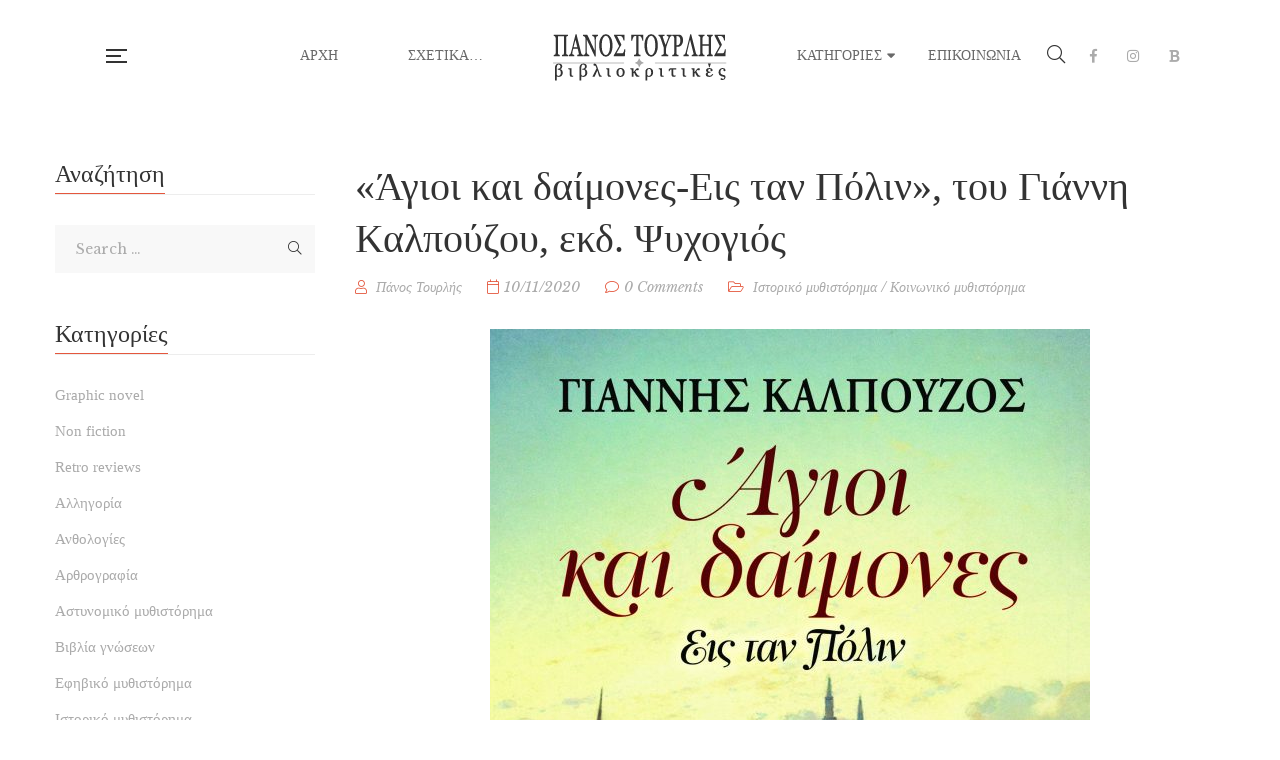

--- FILE ---
content_type: text/html; charset=UTF-8
request_url: https://www.vivliokritikes.com/%CE%AC%CE%B3%CE%B9%CE%BF%CE%B9-%CE%BA%CE%B1%CE%B9-%CE%B4%CE%B1%CE%AF%CE%BC%CE%BF%CE%BD%CE%B5%CF%82-%CE%B3%CE%B9%CE%AC%CE%BD%CE%BD%CE%B7%CF%82-%CE%BA%CE%B1%CE%BB%CF%80%CE%BF%CF%8D%CE%B6%CE%BF%CF%82/
body_size: 22690
content:
<!DOCTYPE html>
<html lang="en">
<head>
<meta charset="UTF-8"/>
<meta name="viewport" content="width=device-width, initial-scale=1, maximum-scale=1">
<link rel="pingback" href="https://www.vivliokritikes.com/xmlrpc.php"/>
<link rel="profile" href="http://gmpg.org/xfn/11" />
<title>«Άγιοι και δαίμονες-Εις ταν Πόλιν», του Γιάννη Καλπούζου, εκδ. Ψυχογιός &#8211; &Pi;&alpha;&nu;&omicron;&sigmaf; &Tau;&omicron;&upsilon;&rho;&lambda;&eta;&sigmaf;</title>
<meta name='robots' content='max-image-preview:large' />
<link rel='dns-prefetch' href='//fonts.googleapis.com' />
<link rel='dns-prefetch' href='//s.w.org' />
<link rel="alternate" type="application/rss+xml" title="&Pi;&alpha;&nu;&omicron;&sigmaf; &Tau;&omicron;&upsilon;&rho;&lambda;&eta;&sigmaf; &raquo; Feed" href="https://www.vivliokritikes.com/feed/" />
<link rel="alternate" type="application/rss+xml" title="&Pi;&alpha;&nu;&omicron;&sigmaf; &Tau;&omicron;&upsilon;&rho;&lambda;&eta;&sigmaf; &raquo; Comments Feed" href="https://www.vivliokritikes.com/comments/feed/" />
<link rel="alternate" type="application/rss+xml" title="&Pi;&alpha;&nu;&omicron;&sigmaf; &Tau;&omicron;&upsilon;&rho;&lambda;&eta;&sigmaf; &raquo; «Άγιοι και δαίμονες-Εις ταν Πόλιν», του Γιάννη Καλπούζου, εκδ. Ψυχογιός Comments Feed" href="https://www.vivliokritikes.com/%ce%ac%ce%b3%ce%b9%ce%bf%ce%b9-%ce%ba%ce%b1%ce%b9-%ce%b4%ce%b1%ce%af%ce%bc%ce%bf%ce%bd%ce%b5%cf%82-%ce%b3%ce%b9%ce%ac%ce%bd%ce%bd%ce%b7%cf%82-%ce%ba%ce%b1%ce%bb%cf%80%ce%bf%cf%8d%ce%b6%ce%bf%cf%82/feed/" />
<!-- This site uses the Google Analytics by MonsterInsights plugin v8.3.4 - Using Analytics tracking - https://www.monsterinsights.com/ -->
<script src="//www.googletagmanager.com/gtag/js?id=G-NCJSH7GYYS"  data-cfasync="false" data-wpfc-render="false" type="text/javascript" async></script>
<script data-cfasync="false" data-wpfc-render="false" type="text/javascript">
var mi_version = '8.3.4';
var mi_track_user = true;
var mi_no_track_reason = '';
var disableStrs = [
'ga-disable-G-NCJSH7GYYS',
];
/* Function to detect opted out users */
function __gtagTrackerIsOptedOut() {
for ( var index = 0; index < disableStrs.length; index++ ) {
if ( document.cookie.indexOf( disableStrs[ index ] + '=true' ) > -1 ) {
return true;
}
}
return false;
}
/* Disable tracking if the opt-out cookie exists. */
if ( __gtagTrackerIsOptedOut() ) {
for ( var index = 0; index < disableStrs.length; index++ ) {
window[ disableStrs[ index ] ] = true;
}
}
/* Opt-out function */
function __gtagTrackerOptout() {
for ( var index = 0; index < disableStrs.length; index++ ) {
document.cookie = disableStrs[ index ] + '=true; expires=Thu, 31 Dec 2099 23:59:59 UTC; path=/';
window[ disableStrs[ index ] ] = true;
}
}
if ( 'undefined' === typeof gaOptout ) {
function gaOptout() {
__gtagTrackerOptout();
}
}
window.dataLayer = window.dataLayer || [];
window.MonsterInsightsDualTracker = {
helpers: {},
trackers: {},
};
if ( mi_track_user ) {
function __gtagDataLayer() {
dataLayer.push( arguments );
}
function __gtagTracker( type, name, parameters ) {
if (!parameters) {
parameters = {};
}
if (parameters.send_to) {
__gtagDataLayer.apply( null, arguments );
return;
}
if ( type === 'event' ) {
parameters.send_to = monsterinsights_frontend.v4_id;
var hookName = name;
if ( typeof parameters[ 'event_category' ] !== 'undefined' ) {
hookName = parameters[ 'event_category' ] + ':' + name;
}
if ( typeof MonsterInsightsDualTracker.trackers[ hookName ] !== 'undefined' ) {
MonsterInsightsDualTracker.trackers[ hookName ]( parameters );
} else {
__gtagDataLayer( 'event', name, parameters );
}
} else {
__gtagDataLayer.apply( null, arguments );
}
}
__gtagTracker( 'js', new Date() );
__gtagTracker( 'set', {
'developer_id.dZGIzZG' : true,
} );
__gtagTracker( 'config', 'G-NCJSH7GYYS', {"forceSSL":"true","link_attribution":"true"} );
window.gtag = __gtagTracker;											(function () {
/* https://developers.google.com/analytics/devguides/collection/analyticsjs/ */
/* ga and __gaTracker compatibility shim. */
var noopfn = function () {
return null;
};
var newtracker = function () {
return new Tracker();
};
var Tracker = function () {
return null;
};
var p = Tracker.prototype;
p.get = noopfn;
p.set = noopfn;
p.send = function (){
var args = Array.prototype.slice.call(arguments);
args.unshift( 'send' );
__gaTracker.apply(null, args);
};
var __gaTracker = function () {
var len = arguments.length;
if ( len === 0 ) {
return;
}
var f = arguments[len - 1];
if ( typeof f !== 'object' || f === null || typeof f.hitCallback !== 'function' ) {
if ( 'send' === arguments[0] ) {
var hitConverted, hitObject = false, action;
if ( 'event' === arguments[1] ) {
if ( 'undefined' !== typeof arguments[3] ) {
hitObject = {
'eventAction': arguments[3],
'eventCategory': arguments[2],
'eventLabel': arguments[4],
'value': arguments[5] ? arguments[5] : 1,
}
}
}
if ( 'pageview' === arguments[1] ) {
if ( 'undefined' !== typeof arguments[2] ) {
hitObject = {
'eventAction': 'page_view',
'page_path' : arguments[2],
}
}
}
if ( typeof arguments[2] === 'object' ) {
hitObject = arguments[2];
}
if ( typeof arguments[5] === 'object' ) {
Object.assign( hitObject, arguments[5] );
}
if ( 'undefined' !== typeof arguments[1].hitType ) {
hitObject = arguments[1];
if ( 'pageview' === hitObject.hitType ) {
hitObject.eventAction = 'page_view';
}
}
if ( hitObject ) {
action = 'timing' === arguments[1].hitType ? 'timing_complete' : hitObject.eventAction;
hitConverted = mapArgs( hitObject );
__gtagTracker( 'event', action, hitConverted );
}
}
return;
}
function mapArgs( args ) {
var arg, hit = {};
var gaMap = {
'eventCategory': 'event_category',
'eventAction': 'event_action',
'eventLabel': 'event_label',
'eventValue': 'event_value',
'nonInteraction': 'non_interaction',
'timingCategory': 'event_category',
'timingVar': 'name',
'timingValue': 'value',
'timingLabel': 'event_label',
'page' : 'page_path',
'location' : 'page_location',
'title' : 'page_title',
};
for ( arg in args ) {
if ( ! ( ! args.hasOwnProperty(arg) || ! gaMap.hasOwnProperty(arg) ) ) {
hit[gaMap[arg]] = args[arg];
} else {
hit[arg] = args[arg];
}
}
return hit;
}
try {
f.hitCallback();
} catch ( ex ) {
}
};
__gaTracker.create = newtracker;
__gaTracker.getByName = newtracker;
__gaTracker.getAll = function () {
return [];
};
__gaTracker.remove = noopfn;
__gaTracker.loaded = true;
window['__gaTracker'] = __gaTracker;
})();
} else {
console.log( "" );
( function () {
function __gtagTracker() {
return null;
}
window['__gtagTracker'] = __gtagTracker;
window['gtag'] = __gtagTracker;
} )();
}
</script>
<!-- / Google Analytics by MonsterInsights -->
<script type="text/javascript">
window._wpemojiSettings = {"baseUrl":"https:\/\/s.w.org\/images\/core\/emoji\/13.1.0\/72x72\/","ext":".png","svgUrl":"https:\/\/s.w.org\/images\/core\/emoji\/13.1.0\/svg\/","svgExt":".svg","source":{"concatemoji":"https:\/\/www.vivliokritikes.com\/wp-includes\/js\/wp-emoji-release.min.js?ver=5.9.8"}};
/*! This file is auto-generated */
!function(e,a,t){var n,r,o,i=a.createElement("canvas"),p=i.getContext&&i.getContext("2d");function s(e,t){var a=String.fromCharCode;p.clearRect(0,0,i.width,i.height),p.fillText(a.apply(this,e),0,0);e=i.toDataURL();return p.clearRect(0,0,i.width,i.height),p.fillText(a.apply(this,t),0,0),e===i.toDataURL()}function c(e){var t=a.createElement("script");t.src=e,t.defer=t.type="text/javascript",a.getElementsByTagName("head")[0].appendChild(t)}for(o=Array("flag","emoji"),t.supports={everything:!0,everythingExceptFlag:!0},r=0;r<o.length;r++)t.supports[o[r]]=function(e){if(!p||!p.fillText)return!1;switch(p.textBaseline="top",p.font="600 32px Arial",e){case"flag":return s([127987,65039,8205,9895,65039],[127987,65039,8203,9895,65039])?!1:!s([55356,56826,55356,56819],[55356,56826,8203,55356,56819])&&!s([55356,57332,56128,56423,56128,56418,56128,56421,56128,56430,56128,56423,56128,56447],[55356,57332,8203,56128,56423,8203,56128,56418,8203,56128,56421,8203,56128,56430,8203,56128,56423,8203,56128,56447]);case"emoji":return!s([10084,65039,8205,55357,56613],[10084,65039,8203,55357,56613])}return!1}(o[r]),t.supports.everything=t.supports.everything&&t.supports[o[r]],"flag"!==o[r]&&(t.supports.everythingExceptFlag=t.supports.everythingExceptFlag&&t.supports[o[r]]);t.supports.everythingExceptFlag=t.supports.everythingExceptFlag&&!t.supports.flag,t.DOMReady=!1,t.readyCallback=function(){t.DOMReady=!0},t.supports.everything||(n=function(){t.readyCallback()},a.addEventListener?(a.addEventListener("DOMContentLoaded",n,!1),e.addEventListener("load",n,!1)):(e.attachEvent("onload",n),a.attachEvent("onreadystatechange",function(){"complete"===a.readyState&&t.readyCallback()})),(n=t.source||{}).concatemoji?c(n.concatemoji):n.wpemoji&&n.twemoji&&(c(n.twemoji),c(n.wpemoji)))}(window,document,window._wpemojiSettings);
</script>
<style type="text/css">
img.wp-smiley,
img.emoji {
display: inline !important;
border: none !important;
box-shadow: none !important;
height: 1em !important;
width: 1em !important;
margin: 0 0.07em !important;
vertical-align: -0.1em !important;
background: none !important;
padding: 0 !important;
}
</style>
<link rel='stylesheet' id='gsf_google-fonts-css'  href='https://fonts.googleapis.com/css?family=Libre+Baskerville%3Aregular%2C400i%2C700%7CNunito+Sans%3A300%2Cregular%2C400i%2C600%2C600i%2C700%2C700i%2C800%2C800i%2C900%2C900i&#038;subset=latin&#038;ver=5.9.8' type='text/css' media='all' />
<!-- <link rel='stylesheet' id='wp-block-library-css'  href='https://www.vivliokritikes.com/wp-includes/css/dist/block-library/style.min.css?ver=5.9.8' type='text/css' media='all' /> -->
<link rel="stylesheet" type="text/css" href="//www.vivliokritikes.com/wp-content/cache/wpfc-minified/qwhm27ur/v1lk.css" media="all"/>
<style id='wp-block-library-theme-inline-css' type='text/css'>
.wp-block-audio figcaption{color:#555;font-size:13px;text-align:center}.is-dark-theme .wp-block-audio figcaption{color:hsla(0,0%,100%,.65)}.wp-block-code>code{font-family:Menlo,Consolas,monaco,monospace;color:#1e1e1e;padding:.8em 1em;border:1px solid #ddd;border-radius:4px}.wp-block-embed figcaption{color:#555;font-size:13px;text-align:center}.is-dark-theme .wp-block-embed figcaption{color:hsla(0,0%,100%,.65)}.blocks-gallery-caption{color:#555;font-size:13px;text-align:center}.is-dark-theme .blocks-gallery-caption{color:hsla(0,0%,100%,.65)}.wp-block-image figcaption{color:#555;font-size:13px;text-align:center}.is-dark-theme .wp-block-image figcaption{color:hsla(0,0%,100%,.65)}.wp-block-pullquote{border-top:4px solid;border-bottom:4px solid;margin-bottom:1.75em;color:currentColor}.wp-block-pullquote__citation,.wp-block-pullquote cite,.wp-block-pullquote footer{color:currentColor;text-transform:uppercase;font-size:.8125em;font-style:normal}.wp-block-quote{border-left:.25em solid;margin:0 0 1.75em;padding-left:1em}.wp-block-quote cite,.wp-block-quote footer{color:currentColor;font-size:.8125em;position:relative;font-style:normal}.wp-block-quote.has-text-align-right{border-left:none;border-right:.25em solid;padding-left:0;padding-right:1em}.wp-block-quote.has-text-align-center{border:none;padding-left:0}.wp-block-quote.is-large,.wp-block-quote.is-style-large,.wp-block-quote.is-style-plain{border:none}.wp-block-search .wp-block-search__label{font-weight:700}.wp-block-group:where(.has-background){padding:1.25em 2.375em}.wp-block-separator{border:none;border-bottom:2px solid;margin-left:auto;margin-right:auto;opacity:.4}.wp-block-separator:not(.is-style-wide):not(.is-style-dots){width:100px}.wp-block-separator.has-background:not(.is-style-dots){border-bottom:none;height:1px}.wp-block-separator.has-background:not(.is-style-wide):not(.is-style-dots){height:2px}.wp-block-table thead{border-bottom:3px solid}.wp-block-table tfoot{border-top:3px solid}.wp-block-table td,.wp-block-table th{padding:.5em;border:1px solid;word-break:normal}.wp-block-table figcaption{color:#555;font-size:13px;text-align:center}.is-dark-theme .wp-block-table figcaption{color:hsla(0,0%,100%,.65)}.wp-block-video figcaption{color:#555;font-size:13px;text-align:center}.is-dark-theme .wp-block-video figcaption{color:hsla(0,0%,100%,.65)}.wp-block-template-part.has-background{padding:1.25em 2.375em;margin-top:0;margin-bottom:0}
</style>
<style id='global-styles-inline-css' type='text/css'>
body{--wp--preset--color--black: #000000;--wp--preset--color--cyan-bluish-gray: #abb8c3;--wp--preset--color--white: #ffffff;--wp--preset--color--pale-pink: #f78da7;--wp--preset--color--vivid-red: #cf2e2e;--wp--preset--color--luminous-vivid-orange: #ff6900;--wp--preset--color--luminous-vivid-amber: #fcb900;--wp--preset--color--light-green-cyan: #7bdcb5;--wp--preset--color--vivid-green-cyan: #00d084;--wp--preset--color--pale-cyan-blue: #8ed1fc;--wp--preset--color--vivid-cyan-blue: #0693e3;--wp--preset--color--vivid-purple: #9b51e0;--wp--preset--gradient--vivid-cyan-blue-to-vivid-purple: linear-gradient(135deg,rgba(6,147,227,1) 0%,rgb(155,81,224) 100%);--wp--preset--gradient--light-green-cyan-to-vivid-green-cyan: linear-gradient(135deg,rgb(122,220,180) 0%,rgb(0,208,130) 100%);--wp--preset--gradient--luminous-vivid-amber-to-luminous-vivid-orange: linear-gradient(135deg,rgba(252,185,0,1) 0%,rgba(255,105,0,1) 100%);--wp--preset--gradient--luminous-vivid-orange-to-vivid-red: linear-gradient(135deg,rgba(255,105,0,1) 0%,rgb(207,46,46) 100%);--wp--preset--gradient--very-light-gray-to-cyan-bluish-gray: linear-gradient(135deg,rgb(238,238,238) 0%,rgb(169,184,195) 100%);--wp--preset--gradient--cool-to-warm-spectrum: linear-gradient(135deg,rgb(74,234,220) 0%,rgb(151,120,209) 20%,rgb(207,42,186) 40%,rgb(238,44,130) 60%,rgb(251,105,98) 80%,rgb(254,248,76) 100%);--wp--preset--gradient--blush-light-purple: linear-gradient(135deg,rgb(255,206,236) 0%,rgb(152,150,240) 100%);--wp--preset--gradient--blush-bordeaux: linear-gradient(135deg,rgb(254,205,165) 0%,rgb(254,45,45) 50%,rgb(107,0,62) 100%);--wp--preset--gradient--luminous-dusk: linear-gradient(135deg,rgb(255,203,112) 0%,rgb(199,81,192) 50%,rgb(65,88,208) 100%);--wp--preset--gradient--pale-ocean: linear-gradient(135deg,rgb(255,245,203) 0%,rgb(182,227,212) 50%,rgb(51,167,181) 100%);--wp--preset--gradient--electric-grass: linear-gradient(135deg,rgb(202,248,128) 0%,rgb(113,206,126) 100%);--wp--preset--gradient--midnight: linear-gradient(135deg,rgb(2,3,129) 0%,rgb(40,116,252) 100%);--wp--preset--duotone--dark-grayscale: url('#wp-duotone-dark-grayscale');--wp--preset--duotone--grayscale: url('#wp-duotone-grayscale');--wp--preset--duotone--purple-yellow: url('#wp-duotone-purple-yellow');--wp--preset--duotone--blue-red: url('#wp-duotone-blue-red');--wp--preset--duotone--midnight: url('#wp-duotone-midnight');--wp--preset--duotone--magenta-yellow: url('#wp-duotone-magenta-yellow');--wp--preset--duotone--purple-green: url('#wp-duotone-purple-green');--wp--preset--duotone--blue-orange: url('#wp-duotone-blue-orange');--wp--preset--font-size--small: 13px;--wp--preset--font-size--medium: 20px;--wp--preset--font-size--large: 36px;--wp--preset--font-size--x-large: 42px;}.has-black-color{color: var(--wp--preset--color--black) !important;}.has-cyan-bluish-gray-color{color: var(--wp--preset--color--cyan-bluish-gray) !important;}.has-white-color{color: var(--wp--preset--color--white) !important;}.has-pale-pink-color{color: var(--wp--preset--color--pale-pink) !important;}.has-vivid-red-color{color: var(--wp--preset--color--vivid-red) !important;}.has-luminous-vivid-orange-color{color: var(--wp--preset--color--luminous-vivid-orange) !important;}.has-luminous-vivid-amber-color{color: var(--wp--preset--color--luminous-vivid-amber) !important;}.has-light-green-cyan-color{color: var(--wp--preset--color--light-green-cyan) !important;}.has-vivid-green-cyan-color{color: var(--wp--preset--color--vivid-green-cyan) !important;}.has-pale-cyan-blue-color{color: var(--wp--preset--color--pale-cyan-blue) !important;}.has-vivid-cyan-blue-color{color: var(--wp--preset--color--vivid-cyan-blue) !important;}.has-vivid-purple-color{color: var(--wp--preset--color--vivid-purple) !important;}.has-black-background-color{background-color: var(--wp--preset--color--black) !important;}.has-cyan-bluish-gray-background-color{background-color: var(--wp--preset--color--cyan-bluish-gray) !important;}.has-white-background-color{background-color: var(--wp--preset--color--white) !important;}.has-pale-pink-background-color{background-color: var(--wp--preset--color--pale-pink) !important;}.has-vivid-red-background-color{background-color: var(--wp--preset--color--vivid-red) !important;}.has-luminous-vivid-orange-background-color{background-color: var(--wp--preset--color--luminous-vivid-orange) !important;}.has-luminous-vivid-amber-background-color{background-color: var(--wp--preset--color--luminous-vivid-amber) !important;}.has-light-green-cyan-background-color{background-color: var(--wp--preset--color--light-green-cyan) !important;}.has-vivid-green-cyan-background-color{background-color: var(--wp--preset--color--vivid-green-cyan) !important;}.has-pale-cyan-blue-background-color{background-color: var(--wp--preset--color--pale-cyan-blue) !important;}.has-vivid-cyan-blue-background-color{background-color: var(--wp--preset--color--vivid-cyan-blue) !important;}.has-vivid-purple-background-color{background-color: var(--wp--preset--color--vivid-purple) !important;}.has-black-border-color{border-color: var(--wp--preset--color--black) !important;}.has-cyan-bluish-gray-border-color{border-color: var(--wp--preset--color--cyan-bluish-gray) !important;}.has-white-border-color{border-color: var(--wp--preset--color--white) !important;}.has-pale-pink-border-color{border-color: var(--wp--preset--color--pale-pink) !important;}.has-vivid-red-border-color{border-color: var(--wp--preset--color--vivid-red) !important;}.has-luminous-vivid-orange-border-color{border-color: var(--wp--preset--color--luminous-vivid-orange) !important;}.has-luminous-vivid-amber-border-color{border-color: var(--wp--preset--color--luminous-vivid-amber) !important;}.has-light-green-cyan-border-color{border-color: var(--wp--preset--color--light-green-cyan) !important;}.has-vivid-green-cyan-border-color{border-color: var(--wp--preset--color--vivid-green-cyan) !important;}.has-pale-cyan-blue-border-color{border-color: var(--wp--preset--color--pale-cyan-blue) !important;}.has-vivid-cyan-blue-border-color{border-color: var(--wp--preset--color--vivid-cyan-blue) !important;}.has-vivid-purple-border-color{border-color: var(--wp--preset--color--vivid-purple) !important;}.has-vivid-cyan-blue-to-vivid-purple-gradient-background{background: var(--wp--preset--gradient--vivid-cyan-blue-to-vivid-purple) !important;}.has-light-green-cyan-to-vivid-green-cyan-gradient-background{background: var(--wp--preset--gradient--light-green-cyan-to-vivid-green-cyan) !important;}.has-luminous-vivid-amber-to-luminous-vivid-orange-gradient-background{background: var(--wp--preset--gradient--luminous-vivid-amber-to-luminous-vivid-orange) !important;}.has-luminous-vivid-orange-to-vivid-red-gradient-background{background: var(--wp--preset--gradient--luminous-vivid-orange-to-vivid-red) !important;}.has-very-light-gray-to-cyan-bluish-gray-gradient-background{background: var(--wp--preset--gradient--very-light-gray-to-cyan-bluish-gray) !important;}.has-cool-to-warm-spectrum-gradient-background{background: var(--wp--preset--gradient--cool-to-warm-spectrum) !important;}.has-blush-light-purple-gradient-background{background: var(--wp--preset--gradient--blush-light-purple) !important;}.has-blush-bordeaux-gradient-background{background: var(--wp--preset--gradient--blush-bordeaux) !important;}.has-luminous-dusk-gradient-background{background: var(--wp--preset--gradient--luminous-dusk) !important;}.has-pale-ocean-gradient-background{background: var(--wp--preset--gradient--pale-ocean) !important;}.has-electric-grass-gradient-background{background: var(--wp--preset--gradient--electric-grass) !important;}.has-midnight-gradient-background{background: var(--wp--preset--gradient--midnight) !important;}.has-small-font-size{font-size: var(--wp--preset--font-size--small) !important;}.has-medium-font-size{font-size: var(--wp--preset--font-size--medium) !important;}.has-large-font-size{font-size: var(--wp--preset--font-size--large) !important;}.has-x-large-font-size{font-size: var(--wp--preset--font-size--x-large) !important;}
</style>
<!-- <link rel='stylesheet' id='gsf_admin-bar-css'  href='https://www.vivliokritikes.com/wp-content/plugins/auteur-framework/assets/css/admin-bar.min.css?ver=2.4' type='text/css' media='all' /> -->
<!-- <link rel='stylesheet' id='font-awesome-5pro-css'  href='https://www.vivliokritikes.com/wp-content/plugins/auteur-framework/libs/smart-framework/assets/vendors/font-awesome/css/fontawesome.css?ver=5.1.0' type='text/css' media='all' /> -->
<!-- <link rel='stylesheet' id='gsf_xmenu-animate-css'  href='https://www.vivliokritikes.com/wp-content/plugins/auteur-framework/core/xmenu/assets/css/animate.min.css?ver=3.5.1' type='text/css' media='all' /> -->
<!-- <link rel='stylesheet' id='contact-form-7-css'  href='https://www.vivliokritikes.com/wp-content/plugins/contact-form-7/includes/css/styles.css?ver=5.5.6' type='text/css' media='all' /> -->
<!-- <link rel='stylesheet' id='dashicons-css'  href='https://www.vivliokritikes.com/wp-includes/css/dashicons.min.css?ver=5.9.8' type='text/css' media='all' /> -->
<!-- <link rel='stylesheet' id='post-views-counter-frontend-css'  href='https://www.vivliokritikes.com/wp-content/plugins/post-views-counter/css/frontend.css?ver=1.3.11' type='text/css' media='all' /> -->
<link rel="stylesheet" type="text/css" href="//www.vivliokritikes.com/wp-content/cache/wpfc-minified/dpy8ivyg/c4f4k.css" media="all"/>
<!--[if lt IE 9]>
<link rel='stylesheet' id='vc_lte_ie9-css'  href='https://www.vivliokritikes.com/wp-content/plugins/js_composer/assets/css/vc_lte_ie9.min.css?ver=6.0.5' type='text/css' media='screen' />
<![endif]-->
<!-- <link rel='stylesheet' id='bootstrap-css'  href='https://www.vivliokritikes.com/wp-content/themes/g5plus-auteur/assets/vendors/bootstrap-4.0.0/css/bootstrap.min.css?ver=4.0.0' type='text/css' media='all' /> -->
<!-- <link rel='stylesheet' id='custom-bootstrap-css'  href='https://www.vivliokritikes.com/wp-content/themes/g5plus-auteur/assets/vendors/bootstrap-4.0.0/css/custom-bootstrap.min.css?ver=4.0.0' type='text/css' media='all' /> -->
<!-- <link rel='stylesheet' id='owl-carousel-css'  href='https://www.vivliokritikes.com/wp-content/themes/g5plus-auteur/assets/vendors/owl.carousel/assets/owl.carousel.min.css?ver=2.2.0' type='text/css' media='all' /> -->
<!-- <link rel='stylesheet' id='owl-carousel-theme-default-css'  href='https://www.vivliokritikes.com/wp-content/themes/g5plus-auteur/assets/vendors/owl.carousel/assets/owl.theme.default.min.css?ver=2.2.0' type='text/css' media='all' /> -->
<!-- <link rel='stylesheet' id='perfect-scrollbar-css'  href='https://www.vivliokritikes.com/wp-content/plugins/auteur-framework/libs/smart-framework/assets/vendors/perfect-scrollbar/css/perfect-scrollbar.min.css?ver=0.6.11' type='text/css' media='all' /> -->
<!-- <link rel='stylesheet' id='magnific-popup-css'  href='https://www.vivliokritikes.com/wp-content/plugins/auteur-framework/libs/smart-framework/assets/vendors/magnific-popup/magnific-popup.min.css?ver=1.1.0' type='text/css' media='all' /> -->
<!-- <link rel='stylesheet' id='animate-css-css'  href='https://www.vivliokritikes.com/wp-content/themes/g5plus-auteur/assets/css/animate.min.css?ver=1.0' type='text/css' media='all' /> -->
<!-- <link rel='stylesheet' id='ladda-css'  href='https://www.vivliokritikes.com/wp-content/themes/g5plus-auteur/assets/vendors/ladda/ladda-themeless.min.css?ver=1.0.5' type='text/css' media='all' /> -->
<!-- <link rel='stylesheet' id='slick-css'  href='https://www.vivliokritikes.com/wp-content/themes/g5plus-auteur/assets/vendors/slick/css/slick.min.css?ver=5.9.8' type='text/css' media='all' /> -->
<!-- <link rel='stylesheet' id='gsf_main-css'  href='https://www.vivliokritikes.com/wp-content/themes/g5plus-auteur/style.min.css?ver=655158c0b3171' type='text/css' media='all' /> -->
<link rel="stylesheet" type="text/css" href="//www.vivliokritikes.com/wp-content/cache/wpfc-minified/96miq1i4/47fno.css" media="all"/>
<style id='gsf_main-inline-css' type='text/css'>
body {
background-color: #fff !important
}			.main-header {
background-color: #ffffff !important
}			.main-header .header-sticky.affix {
background-color: #fff !important
}			.mobile-header {
background-color: #fff !important
}			.mobile-header .header-sticky.affix {
background-color: #fff !important
}				.site-loading {
background-color: #fff !important;
}				.main-header.header-4 .primary-menu {
background-color: #fff !important;
}				#popup-canvas-menu .modal-content {
background-color: #fff !important;
}				.main-header.header-4 .header-sticky.affix.primary-menu {
background-color: #fff !important;
}				.main-menu .sub-menu {
background-color: #fff !important;
}                            .top-drawer-content {
padding-top: 10px;                            padding-bottom: 10px;
}                            .header-inner {
padding-left: 100px;                            padding-right: 100px;
}                            @media (min-width: 1200px) {
#primary-content {
padding-left: 0px;                            padding-right: 0px;                            padding-top: 50px;                            padding-bottom: 50px;
}
}                        @media (max-width: 1199px) {
#primary-content {
padding-left: 0px;                            padding-right: 0px;                            padding-top: 50px;                            padding-bottom: 50px;
}
}
.embed-responsive-thumbnail:before,    
.thumbnail-size-thumbnail:before {
padding-top: 100%;
}                .embed-responsive-medium:before,    
.thumbnail-size-medium:before {
padding-top: 100%;
}                .embed-responsive-large:before,    
.thumbnail-size-large:before {
padding-top: 100%;
}                .embed-responsive-1536x1536:before,    
.thumbnail-size-1536x1536:before {
padding-top: 100%;
}                .embed-responsive-2048x2048:before,    
.thumbnail-size-2048x2048:before {
padding-top: 100%;
}.vc_custom_1542014395452{background-color: #f4f3ec !important;}.vc_custom_1545877085097{background-image: url(http://www.vivliokritikes.com/wp-content/uploads/2018/12/footer-background.jpg?id=737) !important;background-position: center !important;background-repeat: no-repeat !important;background-size: cover !important;}.vc_custom_1578830486589{padding-top: 7px !important;}.vc_custom_1542868671272{background-image: url(http://www.vivliokritikes.com/wp-content/uploads/2018/11/404-background.jpg?id=554) !important;background-position: center !important;background-repeat: no-repeat !important;background-size: cover !important;}.vc_custom_1542868309203{background-color: #ffffff !important;}.vc_custom_1542869141622{margin-top: 20px !important;margin-right: 20px !important;margin-bottom: 20px !important;margin-left: 20px !important;border-top-width: 1px !important;border-right-width: 1px !important;border-bottom-width: 1px !important;border-left-width: 1px !important;padding-bottom: 48px !important;border-left-color: #e4e2d8 !important;border-left-style: solid !important;border-right-color: #e4e2d8 !important;border-right-style: solid !important;border-top-color: #e4e2d8 !important;border-top-style: solid !important;border-bottom-color: #e4e2d8 !important;border-bottom-style: solid !important;}.vc_custom_1542869069244{margin-top: 32px !important;margin-bottom: 18px !important;}.vc_custom_1578831805196{margin-bottom: 45px !important;}.vc_custom_1578831718317{margin-right: 15px !important;margin-left: 15px !important;}            .product-author-wrap .author-avatar-wrap:after {
background-image: url('https://www.vivliokritikes.com/wp-content/themes/g5plus-auteur/assets/images/diagonal-stripes.png');
}
.single-author-info .single-author-thumbnail .author-thumbnail-inner:before {
background-image: url('https://www.vivliokritikes.com/wp-content/themes/g5plus-auteur/assets/images/diagonal-stripes-01.png');
}
</style>
<!-- <link rel='stylesheet' id='gsf_skin-skin-light-css'  href='https://www.vivliokritikes.com/wp-content/themes/g5plus-auteur/assets/skin/skin-light.min.css?ver=5.9.8' type='text/css' media='all' /> -->
<!-- <link rel='stylesheet' id='js_composer_front-css'  href='https://www.vivliokritikes.com/wp-content/plugins/js_composer/assets/css/js_composer.min.css?ver=6.0.5' type='text/css' media='all' /> -->
<link rel="stylesheet" type="text/css" href="//www.vivliokritikes.com/wp-content/cache/wpfc-minified/1rprdnhi/v1lk.css" media="all"/>
<script type='text/javascript' id='monsterinsights-frontend-script-js-extra'>
/* <![CDATA[ */
var monsterinsights_frontend = {"js_events_tracking":"true","download_extensions":"doc,pdf,ppt,zip,xls,docx,pptx,xlsx","inbound_paths":"[{\"path\":\"\\\/go\\\/\",\"label\":\"affiliate\"},{\"path\":\"\\\/recommend\\\/\",\"label\":\"affiliate\"}]","home_url":"https:\/\/www.vivliokritikes.com","hash_tracking":"false","ua":"","v4_id":"G-NCJSH7GYYS"};
/* ]]> */
</script>
<script src='//www.vivliokritikes.com/wp-content/cache/wpfc-minified/efi2h2kc/hnnsa.js' type="text/javascript"></script>
<!-- <script type='text/javascript' src='https://www.vivliokritikes.com/wp-content/plugins/google-analytics-for-wordpress/assets/js/frontend-gtag.min.js?ver=8.3.4' id='monsterinsights-frontend-script-js'></script> -->
<!-- <script type='text/javascript' src='https://www.vivliokritikes.com/wp-includes/js/jquery/jquery.min.js?ver=3.6.0' id='jquery-core-js'></script> -->
<!-- <script type='text/javascript' src='https://www.vivliokritikes.com/wp-includes/js/jquery/jquery-migrate.min.js?ver=3.3.2' id='jquery-migrate-js'></script> -->
<link rel="https://api.w.org/" href="https://www.vivliokritikes.com/wp-json/" /><link rel="alternate" type="application/json" href="https://www.vivliokritikes.com/wp-json/wp/v2/posts/8130" /><link rel="EditURI" type="application/rsd+xml" title="RSD" href="https://www.vivliokritikes.com/xmlrpc.php?rsd" />
<link rel="wlwmanifest" type="application/wlwmanifest+xml" href="https://www.vivliokritikes.com/wp-includes/wlwmanifest.xml" /> 
<meta name="generator" content="WordPress 5.9.8" />
<link rel="canonical" href="https://www.vivliokritikes.com/%ce%ac%ce%b3%ce%b9%ce%bf%ce%b9-%ce%ba%ce%b1%ce%b9-%ce%b4%ce%b1%ce%af%ce%bc%ce%bf%ce%bd%ce%b5%cf%82-%ce%b3%ce%b9%ce%ac%ce%bd%ce%bd%ce%b7%cf%82-%ce%ba%ce%b1%ce%bb%cf%80%ce%bf%cf%8d%ce%b6%ce%bf%cf%82/" />
<link rel='shortlink' href='https://www.vivliokritikes.com/?p=8130' />
<link rel="alternate" type="application/json+oembed" href="https://www.vivliokritikes.com/wp-json/oembed/1.0/embed?url=https%3A%2F%2Fwww.vivliokritikes.com%2F%25ce%25ac%25ce%25b3%25ce%25b9%25ce%25bf%25ce%25b9-%25ce%25ba%25ce%25b1%25ce%25b9-%25ce%25b4%25ce%25b1%25ce%25af%25ce%25bc%25ce%25bf%25ce%25bd%25ce%25b5%25cf%2582-%25ce%25b3%25ce%25b9%25ce%25ac%25ce%25bd%25ce%25bd%25ce%25b7%25cf%2582-%25ce%25ba%25ce%25b1%25ce%25bb%25cf%2580%25ce%25bf%25cf%258d%25ce%25b6%25ce%25bf%25cf%2582%2F" />
<link rel="alternate" type="text/xml+oembed" href="https://www.vivliokritikes.com/wp-json/oembed/1.0/embed?url=https%3A%2F%2Fwww.vivliokritikes.com%2F%25ce%25ac%25ce%25b3%25ce%25b9%25ce%25bf%25ce%25b9-%25ce%25ba%25ce%25b1%25ce%25b9-%25ce%25b4%25ce%25b1%25ce%25af%25ce%25bc%25ce%25bf%25ce%25bd%25ce%25b5%25cf%2582-%25ce%25b3%25ce%25b9%25ce%25ac%25ce%25bd%25ce%25bd%25ce%25b7%25cf%2582-%25ce%25ba%25ce%25b1%25ce%25bb%25cf%2580%25ce%25bf%25cf%258d%25ce%25b6%25ce%25bf%25cf%2582%2F&#038;format=xml" />
<style type="text/css" id="g5plus-custom-css"></style><style type="text/css" id="g5plus-custom-js"></style><meta name="generator" content="Powered by WPBakery Page Builder - drag and drop page builder for WordPress."/>
<style>
#wp-admin-bar-pvc-post-views .pvc-graph-container { padding-top: 6px; padding-bottom: 6px; position: relative; display: block; height: 100%; box-sizing: border-box; }
#wp-admin-bar-pvc-post-views .pvc-line-graph {
display: inline-block;
width: 1px;
margin-right: 1px;
background-color: #ccc;
vertical-align: baseline;
}
#wp-admin-bar-pvc-post-views .pvc-line-graph:hover { background-color: #eee; }
#wp-admin-bar-pvc-post-views .pvc-line-graph-0 { height: 1% }
#wp-admin-bar-pvc-post-views .pvc-line-graph-1 { height: 5% }
#wp-admin-bar-pvc-post-views .pvc-line-graph-2 { height: 10% }
#wp-admin-bar-pvc-post-views .pvc-line-graph-3 { height: 15% }
#wp-admin-bar-pvc-post-views .pvc-line-graph-4 { height: 20% }
#wp-admin-bar-pvc-post-views .pvc-line-graph-5 { height: 25% }
#wp-admin-bar-pvc-post-views .pvc-line-graph-6 { height: 30% }
#wp-admin-bar-pvc-post-views .pvc-line-graph-7 { height: 35% }
#wp-admin-bar-pvc-post-views .pvc-line-graph-8 { height: 40% }
#wp-admin-bar-pvc-post-views .pvc-line-graph-9 { height: 45% }
#wp-admin-bar-pvc-post-views .pvc-line-graph-10 { height: 50% }
#wp-admin-bar-pvc-post-views .pvc-line-graph-11 { height: 55% }
#wp-admin-bar-pvc-post-views .pvc-line-graph-12 { height: 60% }
#wp-admin-bar-pvc-post-views .pvc-line-graph-13 { height: 65% }
#wp-admin-bar-pvc-post-views .pvc-line-graph-14 { height: 70% }
#wp-admin-bar-pvc-post-views .pvc-line-graph-15 { height: 75% }
#wp-admin-bar-pvc-post-views .pvc-line-graph-16 { height: 80% }
#wp-admin-bar-pvc-post-views .pvc-line-graph-17 { height: 85% }
#wp-admin-bar-pvc-post-views .pvc-line-graph-18 { height: 90% }
#wp-admin-bar-pvc-post-views .pvc-line-graph-19 { height: 95% }
#wp-admin-bar-pvc-post-views .pvc-line-graph-20 { height: 100% }
</style><link rel="icon" href="https://www.vivliokritikes.com/wp-content/uploads/2019/12/cropped-black-white-computer-icons-book-png-book-icon-32x32.jpg" sizes="32x32" />
<link rel="icon" href="https://www.vivliokritikes.com/wp-content/uploads/2019/12/cropped-black-white-computer-icons-book-png-book-icon-192x192.jpg" sizes="192x192" />
<link rel="apple-touch-icon" href="https://www.vivliokritikes.com/wp-content/uploads/2019/12/cropped-black-white-computer-icons-book-png-book-icon-180x180.jpg" />
<meta name="msapplication-TileImage" content="https://www.vivliokritikes.com/wp-content/uploads/2019/12/cropped-black-white-computer-icons-book-png-book-icon-270x270.jpg" />
<style type="text/css" id="gsf-custom-css"></style>		<style type="text/css" id="wp-custom-css">
article.post-default .gf-post-title {
font-family: Georgia !important
}
article.post-single .gf-post-title {
font-family: Georgia !important
}
.gf-entry-content h1,.gf-entry-content h2,.gf-entry-content h3,.gf-entry-content h4,.gf-entry-content h5,.gf-entry-content h6,.gf-entry-content p,.gf-entry-content hr,.gf-entry-content dl,.gf-entry-content blockquote,.gf-entry-content table,.gf-entry-content ul,.gf-entry-content ol,.gf-entry-content address,.gf-entry-content pre,.gf-entry-content {
font-family: Georgia !important;
font-size:12pt
}
.gf-post-excerpt {
font-family: Georgia !important;
font-size:12pt;
font-style: italic;
}
.main-menu > .menu-item > a {
font-family: Sans Serif, Helvetica, Arial !important;
font-weight: 400;
}
.skin-light .widget-title {
font-family: Georgia !important;
}
.widget_categories li {
font-family: Georgia !important;
}
.x-menu-link-text {
font-family: Georgia !important;
font-weight: Normal !important;
}
.heading-title {
font-family: Georgia !important;
font-weight: Bold !important;
}
.justify-content-center {
font-family: Georgia !important;
}
.wpb_column {
/* height: 20px !important; */
}
.vc_column_container {
/* height: 20px !important; */
}
.vc_col-sm-12 {
/* height: 20px !important; */
}		</style>
<style type="text/css" data-type="vc_custom-css">.vc_custom_1545808871943{padding-top: 40px !important;padding-right: 30px !important;padding-bottom: 40px !important;padding-left: 30px !important;}</style><noscript><style> .wpb_animate_when_almost_visible { opacity: 1; }</style></noscript></head>
<body class="post-template-default single single-post postid-8130 single-format-standard wp-embed-responsive unknown single-post-layout-2 wpb-js-composer js-comp-ver-6.0.5 vc_responsive">
<!-- Open Wrapper -->
<div id="gf-wrapper" class="gf-skin skin-light">
<header data-layout="header-6" data-responsive-breakpoint="1199" data-navigation="70" data-sticky-type="always_show" class="main-header header-6 navigation-1">
<div class="header-wrap header-sticky header-full-width">
<div class="container">
<div class="header-inner d-flex align-items-center x-nav-menu-container">
<nav class="primary-menu d-flex align-items-center">
<ul class="header-customize header-customize-left gf-inline d-flex align-items-center">
<li class="customize-canvas-sidebar">
<div data-off-canvas="true" data-off-canvas-target="#canvas-sidebar-wrapper" data-off-canvas-position="left" class="gf-toggle-icon"><span></span></div>
</li>
</ul>
<div class="primary-menu-inner d-flex align-items-center">
<div class="left-menu d-flex align-items-center">
<ul id="left-menu" class="main-menu clearfix sub-menu-left d-flex x-nav-menu"><li id="menu-item-1529" class="menu-item menu-item-type-custom menu-item-object-custom menu-item-1529" data-transition="x-fadeInUp"><a class="x-menu-link"  href="/"><span class='x-menu-link-text'>Αρχη</span></a></li>
<li id="menu-item-2181" class="menu-item menu-item-type-post_type menu-item-object-page menu-item-2181" data-transition="x-fadeInUp"><a class="x-menu-link"  href="https://www.vivliokritikes.com/%cf%83%cf%87%ce%b5%cf%84%ce%b9%ce%ba%ce%ac/"><span class='x-menu-link-text'>Σχετικα&#8230;</span></a></li>
</ul>                                            </div>
</div>
</nav>
<div class="logo-header d-flex align-items-center">
<a class="main-logo gsf-link" href="https://www.vivliokritikes.com/" title="&Pi;&alpha;&nu;&omicron;&sigmaf; &Tau;&omicron;&upsilon;&rho;&lambda;&eta;&sigmaf;-&Beta;&iota;&beta;&lambda;&iota;&omicron;&kappa;&rho;&iota;&tau;&iota;&kappa;έ&sigmaf;">
<img data-retina="http://www.vivliokritikes.com/wp-content/uploads/2019/12/logo-black2x-tourlis.png" src="https://www.vivliokritikes.com/wp-content/uploads/2019/12/logo-black-tourlis.png" alt="&Pi;&alpha;&nu;&omicron;&sigmaf; &Tau;&omicron;&upsilon;&rho;&lambda;&eta;&sigmaf;-&Beta;&iota;&beta;&lambda;&iota;&omicron;&kappa;&rho;&iota;&tau;&iota;&kappa;έ&sigmaf;">
</a>
</div>
<nav class="primary-menu d-flex align-items-center">
<div class="right-menu d-flex align-items-center">
<ul id="right-menu" class="main-menu clearfix sub-menu-right d-flex x-nav-menu"><li id="menu-item-2184" class="menu-item menu-item-type-custom menu-item-object-custom menu-item-has-children menu-item-2184" data-transition="x-fadeInUp"><a class="x-menu-link"  href="#"><span class='x-menu-link-text'>Κατηγοριες</span></a>
<ul class="sub-menu x-animated x-fadeInUp" style="">
<li id="menu-item-2185" class="menu-item menu-item-type-taxonomy menu-item-object-category menu-item-2185" data-transition="x-fadeInUp"><a class="x-menu-link"  href="https://www.vivliokritikes.com/category/%ce%b1%ce%bb%ce%bb%ce%b7%ce%b3%ce%bf%cf%81%ce%af%ce%b1/"><span class='x-menu-link-text'>Αλληγορία</span></a></li>
<li id="menu-item-2186" class="menu-item menu-item-type-taxonomy menu-item-object-category menu-item-2186" data-transition="x-fadeInUp"><a class="x-menu-link"  href="https://www.vivliokritikes.com/category/%ce%b1%cf%83%cf%84%cf%85%ce%bd%ce%bf%ce%bc%ce%b9%ce%ba%cf%8c-%ce%bc%cf%85%ce%b8%ce%b9%cf%83%cf%84%cf%8c%cf%81%ce%b7%ce%bc%ce%b1/"><span class='x-menu-link-text'>Αστυνομικό μυθιστόρημα</span></a></li>
<li id="menu-item-2187" class="menu-item menu-item-type-taxonomy menu-item-object-category menu-item-2187" data-transition="x-fadeInUp"><a class="x-menu-link"  href="https://www.vivliokritikes.com/category/%ce%b2%ce%b9%ce%b2%ce%bb%ce%af%ce%b1-%ce%b3%ce%bd%cf%8e%cf%83%ce%b5%cf%89%ce%bd/"><span class='x-menu-link-text'>Βιβλία γνώσεων</span></a></li>
<li id="menu-item-2188" class="menu-item menu-item-type-taxonomy menu-item-object-category menu-item-2188" data-transition="x-fadeInUp"><a class="x-menu-link"  href="https://www.vivliokritikes.com/category/nonfiction/"><span class='x-menu-link-text'>Non fiction</span></a></li>
<li id="menu-item-2189" class="menu-item menu-item-type-taxonomy menu-item-object-category menu-item-2189" data-transition="x-fadeInUp"><a class="x-menu-link"  href="https://www.vivliokritikes.com/category/%ce%b5%cf%86%ce%b7%ce%b2%ce%b9%ce%ba%cf%8c-%ce%bc%cf%85%ce%b8%ce%b9%cf%83%cf%84%cf%8c%cf%81%ce%b7%ce%bc%ce%b1/"><span class='x-menu-link-text'>Εφηβικό μυθιστόρημα</span></a></li>
<li id="menu-item-2190" class="menu-item menu-item-type-taxonomy menu-item-object-category current-post-ancestor current-menu-parent current-post-parent menu-item-2190" data-transition="x-fadeInUp"><a class="x-menu-link"  href="https://www.vivliokritikes.com/category/history/"><span class='x-menu-link-text'>Ιστορικό μυθιστόρημα</span></a></li>
<li id="menu-item-2191" class="menu-item menu-item-type-taxonomy menu-item-object-category current-post-ancestor current-menu-parent current-post-parent menu-item-2191" data-transition="x-fadeInUp"><a class="x-menu-link"  href="https://www.vivliokritikes.com/category/social/"><span class='x-menu-link-text'>Κοινωνικό μυθιστόρημα</span></a></li>
<li id="menu-item-2192" class="menu-item menu-item-type-taxonomy menu-item-object-category menu-item-2192" data-transition="x-fadeInUp"><a class="x-menu-link"  href="https://www.vivliokritikes.com/category/%cf%80%ce%b1%ce%b9%ce%b4%ce%b9%ce%ba%cf%8c-%ce%bc%cf%85%ce%b8%ce%b9%cf%83%cf%84%cf%8c%cf%81%ce%b7%ce%bc%ce%b1/"><span class='x-menu-link-text'>Παιδικό μυθιστόρημα</span></a></li>
<li id="menu-item-2193" class="menu-item menu-item-type-taxonomy menu-item-object-category menu-item-2193" data-transition="x-fadeInUp"><a class="x-menu-link"  href="https://www.vivliokritikes.com/category/%cf%80%ce%b1%cf%81%ce%b1%ce%bc%cf%8d%ce%b8%ce%b9/"><span class='x-menu-link-text'>Παραμύθι</span></a></li>
<li id="menu-item-2194" class="menu-item menu-item-type-taxonomy menu-item-object-category menu-item-2194" data-transition="x-fadeInUp"><a class="x-menu-link"  href="https://www.vivliokritikes.com/category/%cf%80%ce%b5%cf%81%ce%b9%cf%80%ce%ad%cf%84%ce%b5%ce%b9%ce%b1/"><span class='x-menu-link-text'>Περιπέτεια</span></a></li>
<li id="menu-item-2195" class="menu-item menu-item-type-taxonomy menu-item-object-category menu-item-2195" data-transition="x-fadeInUp"><a class="x-menu-link"  href="https://www.vivliokritikes.com/category/stories/"><span class='x-menu-link-text'>Συλλογή διηγημάτων</span></a></li>
<li id="menu-item-2196" class="menu-item menu-item-type-taxonomy menu-item-object-category menu-item-2196" data-transition="x-fadeInUp"><a class="x-menu-link"  href="https://www.vivliokritikes.com/category/%cf%87%ce%b9%ce%bf%cf%8d%ce%bc%ce%bf%cf%81/"><span class='x-menu-link-text'>Χιούμορ</span></a></li>
</ul>
</li>
<li id="menu-item-2301" class="menu-item menu-item-type-post_type menu-item-object-page menu-item-2301" data-transition="x-fadeInUp"><a class="x-menu-link"  href="https://www.vivliokritikes.com/%ce%b5%cf%80%ce%b9%ce%ba%ce%bf%ce%b9%ce%bd%cf%89%ce%bd%ce%af%ce%b1/"><span class='x-menu-link-text'>Επικοινωνια</span></a></li>
</ul>                                    </div>
<ul class="header-customize header-customize-right gf-inline d-flex align-items-center">
<li class="customize-search">
<a class="search-popup-link" href="#search-popup"><i class="fal fa-search"></i></a>
</li>
<li class="customize-social-networks">
<ul class="gf-social-icon gf-inline">
<li class="social-facebook">
<a class="transition03" target="_blank" title="Facebook" href="https://www.facebook.com/vivliokritikes/"><i class="fab fa-facebook-f"></i>Facebook</a>
</li>
<li class="social-instagram">
<a class="transition03" target="_blank" title="Instagram" href="https://www.instagram.com/vivliokritikes/"><i class="fab fa-instagram"></i>Instagram</a>
</li>
<li class="social-1578762973907">
<a class="transition03" target="_blank" title="Bookia" href="https://www.bookia.gr/index.php?action=reviewer&#038;reviewerid=669432044"><i class="fas fa-bold"></i>Bookia</a>
</li>
</ul>
</li>
</ul>
</nav>
</div>
</div>
</div>
</header>
<header data-sticky-type="always_show" class="mobile-header header-1">
<div class="mobile-header-wrap header-sticky">
<div class="container">
<div class="mobile-header-inner clearfix d-flex align-items-center">
<div class="mobile-header-menu">
<div data-off-canvas="true" data-off-canvas-target="#mobile-navigation-wrapper" data-off-canvas-position="left"
class="gf-toggle-icon"><span></span></div>
</div>
<div class="mobile-logo-header align-items-center d-flex">
<a class="gsf-link main-logo" href="https://www.vivliokritikes.com/" title="&Pi;&alpha;&nu;&omicron;&sigmaf; &Tau;&omicron;&upsilon;&rho;&lambda;&eta;&sigmaf;-&Beta;&iota;&beta;&lambda;&iota;&omicron;&kappa;&rho;&iota;&tau;&iota;&kappa;έ&sigmaf;">
<img data-retina="http://www.vivliokritikes.com/wp-content/uploads/2019/12/logo-black2x-tourlis.png" src="https://www.vivliokritikes.com/wp-content/uploads/2019/12/logo-black-tourlis.png" alt="&Pi;&alpha;&nu;&omicron;&sigmaf; &Tau;&omicron;&upsilon;&rho;&lambda;&eta;&sigmaf;-&Beta;&iota;&beta;&lambda;&iota;&omicron;&kappa;&rho;&iota;&tau;&iota;&kappa;έ&sigmaf;">
</a>
</div>
<ul class="header-customize header-customize-mobile gf-inline d-flex align-items-center">
<li class="customize-search">
<a class="search-popup-link" href="#search-popup"><i class="fal fa-search"></i></a>
</li>
<li class="customize-social-networks">
<ul class="gf-social-icon gf-inline">
<li class="social-facebook">
<a class="transition03" target="_blank" title="Facebook" href="https://www.facebook.com/vivliokritikes/"><i class="fab fa-facebook-f"></i>Facebook</a>
</li>
<li class="social-instagram">
<a class="transition03" target="_blank" title="Instagram" href="https://www.instagram.com/vivliokritikes/"><i class="fab fa-instagram"></i>Instagram</a>
</li>
<li class="social-1578762973907">
<a class="transition03" target="_blank" title="Bookia" href="https://www.bookia.gr/index.php?action=reviewer&#038;reviewerid=669432044"><i class="fas fa-bold"></i>Bookia</a>
</li>
</ul>
</li>
</ul>
</div>
</div>
</div>
</header>
<!-- Open Wrapper Content -->
<div id="wrapper-content" class="clearfix ">
<!-- Primary Content Wrapper -->
<div id="primary-content" class="gsf-sidebar-left">
<!-- Primary Content Container -->
<div class="container clearfix">
<!-- Primary Content Row -->
<div class="row clearfix">
<!-- Primary Content Inner -->
<div class="col-lg-9 order-lg-2">
<div class="gf-single-wrap clearfix">
<article id="post-8130" class="post-single clearfix post-8130 post type-post status-publish format-standard has-post-thumbnail hentry category-history category-social tag-287 tag-1665 tag---1821 tag-464 tag-183 tag-939 tag-259 tag-591 tag-705 tag-586 tag-105">
<div class="gf-post-meta-top">
<h1 class="gf-post-title heading-color">«Άγιοι και δαίμονες-Εις ταν Πόλιν», του Γιάννη Καλπούζου, εκδ. Ψυχογιός</h1>
<ul class="gf-post-meta gf-inline primary-font disable-color">
<li class="gf-post-author-meta">
<a href="https://www.vivliokritikes.com/author/panos/" title="Browse Author Articles">
<i class="fal fa-user"></i> <span>Πάνος Τουρλής</span>
</a>
</li>
<li class="meta-date">
<a href="https://www.vivliokritikes.com/%ce%ac%ce%b3%ce%b9%ce%bf%ce%b9-%ce%ba%ce%b1%ce%b9-%ce%b4%ce%b1%ce%af%ce%bc%ce%bf%ce%bd%ce%b5%cf%82-%ce%b3%ce%b9%ce%ac%ce%bd%ce%bd%ce%b7%cf%82-%ce%ba%ce%b1%ce%bb%cf%80%ce%bf%cf%8d%ce%b6%ce%bf%cf%82/" rel="bookmark" title="«Άγιοι και δαίμονες-Εις ταν Πόλιν», του Γιάννη Καλπούζου, εκδ. Ψυχογιός" class="gsf-link"><i class="fal fa-calendar"></i><span>10/11/2020</span></a>
</li>
<li class="meta-comment">
<a href="https://www.vivliokritikes.com/%ce%ac%ce%b3%ce%b9%ce%bf%ce%b9-%ce%ba%ce%b1%ce%b9-%ce%b4%ce%b1%ce%af%ce%bc%ce%bf%ce%bd%ce%b5%cf%82-%ce%b3%ce%b9%ce%ac%ce%bd%ce%bd%ce%b7%cf%82-%ce%ba%ce%b1%ce%bb%cf%80%ce%bf%cf%8d%ce%b6%ce%bf%cf%82/#respond"><i class="fal fa-comment"></i><span>0 Comments</span></a>        </li>
<li class="gf-post-cat-meta">
<i class="fal fa-folder-open"></i>
<a href="https://www.vivliokritikes.com/category/history/" rel="category tag">Ιστορικό μυθιστόρημα</a> / <a href="https://www.vivliokritikes.com/category/social/" rel="category tag">Κοινωνικό μυθιστόρημα</a>        </li>
</ul>        </div>
<div class="entry-thumb-wrap entry-thumb-single entry-thumb-mode-image entry-thumb-format-">
<div class="entry-thumbnail">
<a data-magnific="true" data-gallery-id="" data-magnific-options='[]' href="https://www.vivliokritikes.com/wp-content/uploads/2020/11/9786180111217_hd-e1605038247442.jpg" class="zoom-image"><i class="fa fa-expand"></i></a>
<div class="entry-thumbnail-overlay" title="«Άγιοι και δαίμονες-Εις ταν Πόλιν», του Γιάννη Καλπούζου, εκδ. Ψυχογιός">
<img width="600" height="908" src="https://www.vivliokritikes.com/wp-content/uploads/2020/11/9786180111217_hd-e1605038247442.jpg" class="img-responsive wp-post-image" alt="9786180111217_hd">
</div>
</div>
</div>
<div class="gf-entry-content clearfix">
<p>Δεν ξέρω πώς να το χαρακτηρίσω και δεν ξέρω αν πρέπει να τονίσω ότι με κούρασε απίστευτα ή ότι ο συγγραφέας μάζεψε ό,τι μπόρεσε να βρει από πολιτισμό, ιστορία και γλώσσα και τα συνέδεσε με έναν μοναδικό τρόπο, απίστευτα δεμένο και ψαγμένο. Ας το κάνουμε έτσι:<span id="more-8130"></span></p>
<p><em>Βιβλίο <strong><a href="https://www.psichogios.gr/el/agioi-kai-daimones.html" target="_blank" rel="noopener noreferrer">Άγιοι και δαίμονες-Εις ταν Πόλιν</a></strong></em><em><br />
Συγγραφέας <strong><a href="https://www.bookia.gr/index.php?action=person&amp;personid=35714" target="_blank" rel="noopener noreferrer">Γιάννης Καλπούζος</a><br />
</strong>Κατηγορία</em> <a href="http://www.vivliokritikes.com/category/social/" target="_blank" rel="noopener noreferrer"><em><strong>Κοινωνικό μυθιστόρημα</strong></em></a> <em>/ <strong><a href="https://www.vivliokritikes.com/category/history/" target="_blank" rel="noopener noreferrer">Ιστορικό μυθιστόρημα</a></strong></em><br />
<em>Εκδότης <strong><a href="https://www.psichogios.gr" target="_blank" rel="noopener noreferrer">Ψυχογιός</a></strong></em><br />
<em>Συντάκτης:</em> <a href="https://www.facebook.com/vivliokritikes/"><strong><em>Πάνος Τουρλής</em></strong></a></p>
<p>Μου άρεσε:<br />
&#8211; η γλώσσα που χρησιμοποιήθηκε (εν έτει 2015 ο συγγραφέας, άνθρωπος μορφωμένος, ψαγμένος, επιστήμονας, γράφει στην <a href="https://www.vivliokritikes.com/wp-content/uploads/2020/05/OB-UV071_syria1_P_20121003051920-2.jpg"><img class="alignright wp-image-4811 " src="https://www.vivliokritikes.com/wp-content/uploads/2020/05/OB-UV071_syria1_P_20121003051920-2.jpg" alt="" width="481" height="288" srcset="https://www.vivliokritikes.com/wp-content/uploads/2020/05/OB-UV071_syria1_P_20121003051920-2.jpg 768w, https://www.vivliokritikes.com/wp-content/uploads/2020/05/OB-UV071_syria1_P_20121003051920-2-300x180.jpg 300w, https://www.vivliokritikes.com/wp-content/uploads/2020/05/OB-UV071_syria1_P_20121003051920-2-600x359.jpg 600w" sizes="(max-width: 481px) 100vw, 481px" /></a>καθαρεύουσα, στην ντοπιολαλιά των περισσότερων Πολιτών του 1801 και στην απλή δημοτική των απλών ανθρώπων). Αρώματα, εικόνες, χαρακτήρες, κουλτούρα, καθημερινότητα, όλα περνάνε μέσα από αυτήν την πένα. Η Πόλη είναι δίπλα μου όπως ήταν τότε, πριν τις γέφυρες, πριν την Ευρώπη, με τη βρώμα της, τη δυσωδία της, τις αγορές της, τον σουλτάνο της, τις ωμότητές της, τη βία, την κουτοφραγκιά, τον Καραγκιόζη (τον αυθεντικό, που αντί για χέρι κάτι άλλο είχε μακρύ).<br />
&#8211; το ιστορικό υπόβαθρο. Οι πυρκαγιές που ξεσπούσαν είτε τυχαία είτε λόγω σαμποτάζ και συχνά αφανίζονταν ολόκληρες συνοικίες μιας και τα μέσα κατάσβεσης ήταν ελλιπή. Η πανούκλα και οι συνέπειές της, το πώς την αντιμετώπιζαν, το πώς καταλάγιασε. Ο αντίκτυπος των επαναστάσεων στην Ελλάδα στη συμπεριφορά των Τούρκων απέναντι στους Ρωμιούς. Οι καταστροφικές συνέπειες της ήττας του Ιερού Λόχου. Η τελετουργία μύησης, τα μυστικά, η αγωνία και οι περιπέτειες των μελών της Φιλικής Εταιρείας. Η Εφημερίς και οι άλλες εφημερίδες που διάβαζαν ο κόσμος τότε (όσοι ήξεραν ανάγνωση κι είχαν κάποια θέση σημαντική κι ενδιαφέρονταν για τα δρώμενα στην Ευρώπη) και οι επιρροές που ασκούσαν στους αναγνώστες. Οι μεγάλες καταστροφές που ξέσπασαν στην Πόλη κατά των Ρωμιών με την κήρυξη της Επανάστασης του 21. Ο απαγχονισμός του Πατριάρχη. Κρυπτοχριστιανοί στον Πόντο. Οι σφαγές της Χίου. Έχουμε εδώ έναν τόσο ψαγμένο και μελετημένο θησαυρό ιδιωματισμών, κουλτούρας, συμπεριφορών, απόψεων, χαρακτήρων, περιπετειών, γνωμών συνυφασμένων άσπαστα και αρμονικότατα με το ιστορικό περιβάλλον (και της Πόλης αλλά και του απόηχου που έφτανε από την Ελλάδα 20 μέρες μετά από κάθε γεγονός) που δεν έχω διαβάσει σε κανένα άλλο ιστορικό μυθιστόρημα.</p>
<p>Δε μου άρεσε:<br />
-η γλώσσα. Με κούρασε πάρα πολύ. Ντοπιολαλιά, άψογα δομημένη και δοσμένη αλλά ας μην ξεχνάμε ότι μιλάμε για ένα βιβλίο 776 σελίδων. Ο μέσος αναγνώστης θέλει κάτι να του τραβήξει την προσοχή με όμορφο τρόπο. Οι Πολίτικοι ιδιωματισμοί, οι μείξεις τούρκικων, εβραϊκών και καθαρεύουσας, όσο ενδιαφέροντα είναι από άποψη γραφής, στυλ και ύφους άλλο τόσο φοβάμαι ότι θα ξενίσουν τον περισσότερο κόσμο. Υπάρχουν πλήθος επεξηγήσεων, ακόμη και λεξικό στο τέλος του βιβλίου, αλλ&#8217; αυτό ακριβώς εμένα με αποσπούσε από τη ροή της αφήγησης. Εξαιρετική και μελετημένη δουλειά, το ξανατονίζω, αλλά μάλλον όχι για το ευρύ κοινό. Εμένα πάντα με γοήτευε η Πόλη και το ιστορικό μυθιστόρημα πάντα με τραβούσε, οπότε κατάφερα να τελειώσω αυτό το βιβλίο. Αλλιώς φοβάμαι ότι ίσως δεν το τελείωνα ποτέ.</p>
<p>-η υπόθεση: -προσοχή, SPOILERS- αν σβήσεις όλη τη δουλειά του συγγραφέα και κρατήσεις σκέτη την πλοκή έχεις τον Τζανή από το 1801 έως το 1832, που αποφασίζει να γίνει μυροπώλης, μπλέκεται με μια παντρεμένη, τον καρφώνουν και το σκάει προς Τραπεζούντα, το πλοίο βουλιάζει, καταφεύγει στα γύρω χωριά, ξεκινά μια νέα ζωή, κάτι στραβώνει και τελικά καταλήγει φυλακή στην Πόλη. Μετά από χίλια βάσανα και κακουχίες (που εξιστορούνται ένα ένα) καταφέρνει να δραπετεύσει και να ξεκινήσει μια νέα ζωή στα περίχωρα της Πόλης. Μετά το ξέσπασμα της Επανάστασης καταφέρνει με χίλιους δυο τρόπους να γλυτώσει από τις σφαγές και καταφεύγει στη Χίο, λίγο πριν από τη σφαγή από τους Τούρκους. Πολεμά και μάχεται κι όταν όλα ηρεμούν επιστρέφει στην Πόλη και καταγίνεται πάλι με τ&#8217; αρώματα! Κι όταν φουντώνει για τα καλά η Επανάσταση κι ανακατεύεται ο Ιμπραήμ ξαναφεύγει να συμμετάσχει στην απελευθέρωση της Ελλάδας και πολεμά γενναία στο Μανιάκι στο πλάι του Παπαφλέσσα. Ο Ιμπραήμ τον αιχμαλωτίζει, τον στέλνει στην Αίγυπτο για να φτιάχνει αρώματα στην αυλή του, κάνει συμμαχίες και καταφέρνει να εξαγοράσει την ελευθερία του για να γυρίσει στην Πόλη. Λίίίγο παρατραβηγμένη υπόθεση, ίσα ίσα για να χωρέσουμε όσα γίνεται περισσότερα πράγματα που βρήκαμε. Ναι, μου αρέσει που πετάγονται πολλές αλήθειες για τις διχόνοιες που μάστιζαν από τότε τον ελληνικό λαό και βλέπουμε την Επανάσταση με άλλο μάτι από αυτό που ξέρουμε από τα σχολικά βιβλία αλλά φτάνει! Πώς περνάγανε την ώρα τους στο καράβι, περιγραφές των πάντων, από καράβια μέχρι σαράγια, όλα τα οφίκια των Τούρκων αξιωματούχων περνούν από μπροστά μας, απίστευτες σκηνές στις φυλακές που το Εξπρές του Μεσονυχτίου ωχριά (ειλικρινά δεν καταλαβαίνω το γιατί, πολύ άγριες σκηνές και για μένα ανούσιες, θα κρατήσουν ξάγρυπνους πολλούς αναγνώστες), αναλυτικότατα η κατάσταση στη Χίο πριν και μετά τη Σφαγή, αίματα, κομμένα κεφάλια, σκαιότητες και βιαιότητες των Τούρκων και πάρα πολλά άλλα. Όσο εξαιρετική δουλειά έγινε στο ψάξιμο και την έρευνα άλλο τόσο κούρασε η απόδοσή τους στο κείμενο.</p>
</div>
<div class="gf-post-tag-share">
<div class="gf-post-meta-tag">
<span>Tags:</span><div class="tagcloud"><a href="https://www.vivliokritikes.com/tag/2015/" rel="tag">2015</a>, <a href="https://www.vivliokritikes.com/tag/%ce%b3%ce%b9%ce%ac%ce%bd%ce%bd%ce%b7%cf%82-%ce%ba%ce%b1%ce%bb%cf%80%ce%bf%cf%8d%ce%b6%ce%bf%cf%82/" rel="tag">Γιάννης Καλπούζος</a>, <a href="https://www.vivliokritikes.com/tag/%ce%b5%ce%bb%ce%bb%ce%b7%ce%bd%ce%b9%ce%ba%ce%ae-%ce%b5%cf%80%ce%b1%ce%bd%ce%ac%cf%83%cf%84%ce%b1%cf%83%ce%b7-1821/" rel="tag">Ελληνική Επανάσταση 1821</a>, <a href="https://www.vivliokritikes.com/tag/%ce%ba%ce%b1%cf%81%ce%b1%ce%b3%ce%ba%ce%b9%cf%8c%ce%b6%ce%b7%cf%82/" rel="tag">Καραγκιόζης</a>, <a href="https://www.vivliokritikes.com/tag/%ce%ba%cf%89%ce%bd%cf%83%cf%84%ce%b1%ce%bd%cf%84%ce%b9%ce%bd%ce%bf%cf%8d%cf%80%ce%bf%ce%bb%ce%b7/" rel="tag">Κωνσταντινούπολη</a>, <a href="https://www.vivliokritikes.com/tag/%ce%bf%ce%b8%cf%89%ce%bc%ce%b1%ce%bd%ce%b9%ce%ba%ce%ae-%ce%b1%cf%85%cf%84%ce%bf%ce%ba%cf%81%ce%b1%cf%84%ce%bf%cf%81%ce%af%ce%b1/" rel="tag">Οθωμανική Αυτοκρατορία</a>, <a href="https://www.vivliokritikes.com/tag/%cf%80%cf%8c%ce%bd%cf%84%ce%bf%cf%82/" rel="tag">Πόντος</a>, <a href="https://www.vivliokritikes.com/tag/%cf%84%ce%bf%cf%85%cf%81%ce%ba%ce%af%ce%b1/" rel="tag">Τουρκία</a>, <a href="https://www.vivliokritikes.com/tag/%cf%86%cf%85%ce%bb%ce%b1%ce%ba%ce%ad%cf%82/" rel="tag">Φυλακές</a>, <a href="https://www.vivliokritikes.com/tag/%cf%87%ce%af%ce%bf%cf%82/" rel="tag">Χίος</a>, <a href="https://www.vivliokritikes.com/tag/%cf%88%cf%85%cf%87%ce%bf%ce%b3%ce%b9%cf%8c%cf%82/" rel="tag">Ψυχογιός</a></div>        </div>
<div class="gf-post-share">
<span class="gf-post-share-title">Share:</span>
<ul class="gf-social-icon gf-inline">
<li class="facebook">
<a class="gsf-link " href="https://www.facebook.com/sharer.php?u=https%3A%2F%2Fwww.vivliokritikes.com%2F%25ce%25ac%25ce%25b3%25ce%25b9%25ce%25bf%25ce%25b9-%25ce%25ba%25ce%25b1%25ce%25b9-%25ce%25b4%25ce%25b1%25ce%25af%25ce%25bc%25ce%25bf%25ce%25bd%25ce%25b5%25cf%2582-%25ce%25b3%25ce%25b9%25ce%25ac%25ce%25bd%25ce%25bd%25ce%25b7%25cf%2582-%25ce%25ba%25ce%25b1%25ce%25bb%25cf%2580%25ce%25bf%25cf%258d%25ce%25b6%25ce%25bf%25cf%2582%2F" data-delay="1" data-toggle="tooltip" title="Facebook" target="_blank" rel="nofollow">
<i class="fab fa-facebook-f"></i>                 </a>
</li>
</ul>
</div></div>
</article>
<nav class="gf-post-navigation">
<div class="post-prev sm-mg-bottom-30 post-prev-8127 post-nav-bg">
<a href="https://www.vivliokritikes.com/%ce%b1%ce%bd%ce%b1%cf%84%ce%bf%ce%bb%ce%b9%ce%ba%ce%ae-%ce%b5%cf%80%ce%bf%cf%87%ce%ae-%ce%b1%ce%bb%ce%ad%ce%ba%ce%bf%cf%82-%ce%ba%ce%b9%cf%84%ce%b6%ce%af%cf%81%ce%b7%cf%82/"
title="«Η ανατολική εποχή», του Αλέκου Κιτζίρη, εκδ. Κέδρος"></a>
<div class="gf-navigation-meta">
<div class="gf-nav-inner">
<ul class="gf-post-meta gf-inline primary-font disable-color layout-2">
<li class="meta-date">
<a href="https://www.vivliokritikes.com/%ce%b1%ce%bd%ce%b1%cf%84%ce%bf%ce%bb%ce%b9%ce%ba%ce%ae-%ce%b5%cf%80%ce%bf%cf%87%ce%ae-%ce%b1%ce%bb%ce%ad%ce%ba%ce%bf%cf%82-%ce%ba%ce%b9%cf%84%ce%b6%ce%af%cf%81%ce%b7%cf%82/" rel="bookmark" title="«Η ανατολική εποχή», του Αλέκου Κιτζίρη, εκδ. Κέδρος" class="gsf-link"><span>10/11/2020</span></a>
</li>
</ul>
<h4 class="gf-post-title">
<a href="https://www.vivliokritikes.com/%ce%b1%ce%bd%ce%b1%cf%84%ce%bf%ce%bb%ce%b9%ce%ba%ce%ae-%ce%b5%cf%80%ce%bf%cf%87%ce%ae-%ce%b1%ce%bb%ce%ad%ce%ba%ce%bf%cf%82-%ce%ba%ce%b9%cf%84%ce%b6%ce%af%cf%81%ce%b7%cf%82/"
title="«Η ανατολική εποχή», του Αλέκου Κιτζίρη, εκδ. Κέδρος">«Η ανατολική εποχή», του Αλέκου Κιτζίρη, εκδ. Κέδρος</a>
</h4>
</div>
</div>
</div>
<div class="post-next post-next-8140 post-nav-bg">
<a href="https://www.vivliokritikes.com/21-%ce%ae%cf%81%cf%89%ce%b5%cf%82-%cf%84%ce%bf%cf%85-1821-%ce%ba%ce%bf%cf%85%cf%84%cf%83%ce%b9%ce%b1%cf%81%ce%ae%cf%82/"
title="«21 ήρωες του 1821», των Βασίλη Κουτσιαρή και Γιάννη Διακομανώλη, εκδ. Μίνωας"></a>
<div class="gf-navigation-meta">
<div class="gf-nav-inner">
<ul class="gf-post-meta gf-inline primary-font disable-color layout-2">
<li class="meta-date">
<a href="https://www.vivliokritikes.com/21-%ce%ae%cf%81%cf%89%ce%b5%cf%82-%cf%84%ce%bf%cf%85-1821-%ce%ba%ce%bf%cf%85%cf%84%cf%83%ce%b9%ce%b1%cf%81%ce%ae%cf%82/" rel="bookmark" title="«21 ήρωες του 1821», των Βασίλη Κουτσιαρή και Γιάννη Διακομανώλη, εκδ. Μίνωας" class="gsf-link"><span>11/11/2020</span></a>
</li>
</ul>
<h4 class="gf-post-title">
<a href="https://www.vivliokritikes.com/21-%ce%ae%cf%81%cf%89%ce%b5%cf%82-%cf%84%ce%bf%cf%85-1821-%ce%ba%ce%bf%cf%85%cf%84%cf%83%ce%b9%ce%b1%cf%81%ce%ae%cf%82/"
title="«21 ήρωες του 1821», των Βασίλη Κουτσιαρή και Γιάννη Διακομανώλη, εκδ. Μίνωας">«21 ήρωες του 1821», των Βασίλη Κουτσιαρή και Γιάννη Διακομανώλη, εκδ. Μίνωας                        </a>
</h4>
</div>
</div>
</div>
</nav>
<div id="comments" class="gf-comments-area clearfix">
<div id="respond" class="comment-respond">
<h4 class="gf-heading-title comments-title" id="reply-title"><span>Leave a Reply <small><a rel="nofollow" id="cancel-comment-reply-link" href="/%CE%AC%CE%B3%CE%B9%CE%BF%CE%B9-%CE%BA%CE%B1%CE%B9-%CE%B4%CE%B1%CE%AF%CE%BC%CE%BF%CE%BD%CE%B5%CF%82-%CE%B3%CE%B9%CE%AC%CE%BD%CE%BD%CE%B7%CF%82-%CE%BA%CE%B1%CE%BB%CF%80%CE%BF%CF%8D%CE%B6%CE%BF%CF%82/#respond" style="display:none;">Cancel reply</a></small></span></h4><form action="https://www.vivliokritikes.com/wp-comments-post.php" method="post" id="commentform" class="comment-form" novalidate><p class="comment-notes"><span id="email-notes">Your email address will not be published.</span> <span class="required-field-message" aria-hidden="true">Required fields are marked <span class="required" aria-hidden="true">*</span></span></p><p class="comment-form-comment"><label for="comment">Comment</label> <textarea placeholder="Comment" id="comment" name="comment" cols="45" rows="8" maxlength="65525" required="required"></textarea></p><p class="comment-form-author"><label for="author">Full Name <span class="required">*</span></label> <input placeholder="Full Name" id="author" name="author" type="text" value="" size="30" maxlength="245" aria-required='true' required='required' /></p>
<p class="comment-form-email"><label for="email">Email Address <span class="required">*</span></label> <input placeholder="Email Address" id="email" name="email" type="email" value="" size="30" maxlength="100" aria-describedby="email-notes" aria-required='true' required='required' /></p>
<p class="comment-form-cookies-consent"><input id="wp-comment-cookies-consent" name="wp-comment-cookies-consent" type="checkbox" value="yes" /> <label for="wp-comment-cookies-consent">Save my name, email, and website in this browser for the next time I comment.</label></p>
<p class="form-submit"><input name="submit" type="submit" id="submit" class="btn btn-accent" value="Post Comment" /> <input type='hidden' name='comment_post_ID' value='8130' id='comment_post_ID' />
<input type='hidden' name='comment_parent' id='comment_parent' value='0' />
</p></form>	</div><!-- #respond -->
</div>
</div>
			</div> <!-- End Primary Content Inner -->
<div class="primary-sidebar sidebar col-lg-3 order-lg-1">
<div class="primary-sidebar-inner">
<aside id="search-2" class="widget widget_search"><h4 class="widget-title"><span>Αναζήτηση</span></h4><form role="search" method="get" class="search-form" action="https://www.vivliokritikes.com/">
<input type="search" class="search-field" placeholder="Search &hellip;" value="" name="s" />
<button type="submit" class="search-submit"><i class="fal fa-search"></i></button>
</form>
</aside><aside id="categories-2" class="widget widget_categories"><h4 class="widget-title"><span>Κατηγορίες</span></h4>
<ul>
<li class="cat-item cat-item-502"><a href="https://www.vivliokritikes.com/category/graphic-novel/">Graphic novel</a>
</li>
<li class="cat-item cat-item-47"><a href="https://www.vivliokritikes.com/category/nonfiction/">Non fiction</a>
</li>
<li class="cat-item cat-item-1257"><a href="https://www.vivliokritikes.com/category/retro-reviews/">Retro reviews</a>
</li>
<li class="cat-item cat-item-109"><a href="https://www.vivliokritikes.com/category/%ce%b1%ce%bb%ce%bb%ce%b7%ce%b3%ce%bf%cf%81%ce%af%ce%b1/">Αλληγορία</a>
</li>
<li class="cat-item cat-item-425"><a href="https://www.vivliokritikes.com/category/%ce%b1%ce%bd%ce%b8%ce%bf%ce%bb%ce%bf%ce%b3%ce%af%ce%b5%cf%82/">Ανθολογίες</a>
</li>
<li class="cat-item cat-item-2397"><a href="https://www.vivliokritikes.com/category/%ce%b1%cf%81%ce%b8%cf%81%ce%bf%ce%b3%cf%81%ce%b1%cf%86%ce%af%ce%b1/">Αρθρογραφία</a>
</li>
<li class="cat-item cat-item-99"><a href="https://www.vivliokritikes.com/category/%ce%b1%cf%83%cf%84%cf%85%ce%bd%ce%bf%ce%bc%ce%b9%ce%ba%cf%8c-%ce%bc%cf%85%ce%b8%ce%b9%cf%83%cf%84%cf%8c%cf%81%ce%b7%ce%bc%ce%b1/">Αστυνομικό μυθιστόρημα</a>
</li>
<li class="cat-item cat-item-163"><a href="https://www.vivliokritikes.com/category/%ce%b2%ce%b9%ce%b2%ce%bb%ce%af%ce%b1-%ce%b3%ce%bd%cf%8e%cf%83%ce%b5%cf%89%ce%bd/">Βιβλία γνώσεων</a>
</li>
<li class="cat-item cat-item-266"><a href="https://www.vivliokritikes.com/category/%ce%b5%cf%86%ce%b7%ce%b2%ce%b9%ce%ba%cf%8c-%ce%bc%cf%85%ce%b8%ce%b9%cf%83%cf%84%cf%8c%cf%81%ce%b7%ce%bc%ce%b1/">Εφηβικό μυθιστόρημα</a>
</li>
<li class="cat-item cat-item-44"><a href="https://www.vivliokritikes.com/category/history/">Ιστορικό μυθιστόρημα</a>
</li>
<li class="cat-item cat-item-45"><a href="https://www.vivliokritikes.com/category/social/">Κοινωνικό μυθιστόρημα</a>
</li>
<li class="cat-item cat-item-197"><a href="https://www.vivliokritikes.com/category/%cf%80%ce%b1%ce%b9%ce%b4%ce%b9%ce%ba%cf%8c-%ce%bc%cf%85%ce%b8%ce%b9%cf%83%cf%84%cf%8c%cf%81%ce%b7%ce%bc%ce%b1/">Παιδικό μυθιστόρημα</a>
</li>
<li class="cat-item cat-item-125"><a href="https://www.vivliokritikes.com/category/%cf%80%ce%b1%cf%81%ce%b1%ce%bc%cf%8d%ce%b8%ce%b9/">Παραμύθι</a>
</li>
<li class="cat-item cat-item-214"><a href="https://www.vivliokritikes.com/category/%cf%80%ce%b5%cf%81%ce%b9%cf%80%ce%ad%cf%84%ce%b5%ce%b9%ce%b1/">Περιπέτεια</a>
</li>
<li class="cat-item cat-item-347"><a href="https://www.vivliokritikes.com/category/%cf%81%ce%bf%ce%bc%ce%b1%ce%bd%cf%84%ce%b9%ce%ba%cf%8c-%ce%bc%cf%85%ce%b8%ce%b9%cf%83%cf%84%cf%8c%cf%81%ce%b7%ce%bc%ce%b1/">Ρομαντικό μυθιστόρημα</a>
</li>
<li class="cat-item cat-item-46"><a href="https://www.vivliokritikes.com/category/stories/">Συλλογή διηγημάτων</a>
</li>
<li class="cat-item cat-item-605"><a href="https://www.vivliokritikes.com/category/%cf%84%cf%81%cf%8c%ce%bc%ce%bf%cf%85/">Τρόμου</a>
</li>
<li class="cat-item cat-item-146"><a href="https://www.vivliokritikes.com/category/%cf%87%ce%b9%ce%bf%cf%8d%ce%bc%ce%bf%cf%81/">Χιούμορ</a>
</li>
</ul>
</aside><aside id="gsf-posts-2" class="widget gsf-widget-posts"><h4 class="widget-title"><span>Πρόσφατες κριτικές</span></h4>                <div class="gf-blog-wrap clearfix">
<article class="clearfix post-default post-widget post-14467 post type-post status-publish format-standard has-post-thumbnail hentry category-99 tag-3854 tag-253 tag-645 tag-476 tag-101">
<div class="gf-post-inner clearfix">
<div class="entry-thumb-wrap entry-thumb-mode-image entry-thumb-format-">
<div class="entry-thumbnail">
<a class="entry-thumbnail-overlay" href="https://www.vivliokritikes.com/%ce%bf-%ce%b5%cf%81%ce%b1%cf%83%cf%84%ce%ae%cf%82-%cf%84%ce%b7%cf%82-%ce%b5%ce%b9%cf%81%ce%ae%ce%bd%ce%b7-%ce%b2%ce%b1%cf%81%ce%b4%ce%ac%ce%ba%ce%b7/" title="«Ο εραστής της», της Ειρήνης Βαρδάκη, εκδ. Μίνωας">
<img width="100" height="100" src="https://www.vivliokritikes.com/wp-content/uploads/2023/11/35389_HR-e1699697037998-100x100.jpg" class="img-responsive wp-post-image" alt="35389_HR">
</a>
</div>
</div>
<div class="gf-post-content">
<ul class="gf-post-meta gf-inline primary-font disable-color layout-2">
<li class="meta-date">
<a href="https://www.vivliokritikes.com/%ce%bf-%ce%b5%cf%81%ce%b1%cf%83%cf%84%ce%ae%cf%82-%cf%84%ce%b7%cf%82-%ce%b5%ce%b9%cf%81%ce%ae%ce%bd%ce%b7-%ce%b2%ce%b1%cf%81%ce%b4%ce%ac%ce%ba%ce%b7/" rel="bookmark" title="«Ο εραστής της», της Ειρήνης Βαρδάκη, εκδ. Μίνωας" class="gsf-link"><i class="fal fa-calendar"></i><span>11/11/2023</span></a>
</li>
</ul>                                    <h4 class="gf-post-title"><a title="«Ο εραστής της», της Ειρήνης Βαρδάκη, εκδ. Μίνωας" href="https://www.vivliokritikes.com/%ce%bf-%ce%b5%cf%81%ce%b1%cf%83%cf%84%ce%ae%cf%82-%cf%84%ce%b7%cf%82-%ce%b5%ce%b9%cf%81%ce%ae%ce%bd%ce%b7-%ce%b2%ce%b1%cf%81%ce%b4%ce%ac%ce%ba%ce%b7/" class="gsf-link">«Ο εραστής της», της Ειρήνης Βαρδάκη, εκδ. Μίνωας</a></h4>
</div>
</div>
</article>
<article class="clearfix post-default post-widget post-14464 post type-post status-publish format-standard has-post-thumbnail hentry category-125 tag-3854 tag-4- tag-1277 tag-3991 tag-754 tag-226 tag-992 tag-868">
<div class="gf-post-inner clearfix">
<div class="entry-thumb-wrap entry-thumb-mode-image entry-thumb-format-">
<div class="entry-thumbnail">
<a class="entry-thumbnail-overlay" href="https://www.vivliokritikes.com/%ce%bf-%cf%86%ce%bf%ce%b2%ce%b7%cf%84%cf%83%ce%b9%ce%ac%cf%81%ce%b7%cf%82-%ce%b3%ce%af%ce%b3%ce%b1%ce%bd%cf%84%ce%b1%cf%82-%ce%bc%cf%80%ce%bf%ce%b3%ce%b4%ce%ac%ce%bd%ce%bf%cf%82/" title="«Ο φοβητσιάρης γίγαντας», του Δημήτρη Μπογδάνου, εκδ. Μεταίχμιο">
<img width="100" height="100" src="https://www.vivliokritikes.com/wp-content/uploads/2023/11/978-618-03-2954-4_3-e1699468686576-100x100.jpg" class="img-responsive wp-post-image" alt="978-618-03-2954-4_3">
</a>
</div>
</div>
<div class="gf-post-content">
<ul class="gf-post-meta gf-inline primary-font disable-color layout-2">
<li class="meta-date">
<a href="https://www.vivliokritikes.com/%ce%bf-%cf%86%ce%bf%ce%b2%ce%b7%cf%84%cf%83%ce%b9%ce%ac%cf%81%ce%b7%cf%82-%ce%b3%ce%af%ce%b3%ce%b1%ce%bd%cf%84%ce%b1%cf%82-%ce%bc%cf%80%ce%bf%ce%b3%ce%b4%ce%ac%ce%bd%ce%bf%cf%82/" rel="bookmark" title="«Ο φοβητσιάρης γίγαντας», του Δημήτρη Μπογδάνου, εκδ. Μεταίχμιο" class="gsf-link"><i class="fal fa-calendar"></i><span>08/11/2023</span></a>
</li>
</ul>                                    <h4 class="gf-post-title"><a title="«Ο φοβητσιάρης γίγαντας», του Δημήτρη Μπογδάνου, εκδ. Μεταίχμιο" href="https://www.vivliokritikes.com/%ce%bf-%cf%86%ce%bf%ce%b2%ce%b7%cf%84%cf%83%ce%b9%ce%ac%cf%81%ce%b7%cf%82-%ce%b3%ce%af%ce%b3%ce%b1%ce%bd%cf%84%ce%b1%cf%82-%ce%bc%cf%80%ce%bf%ce%b3%ce%b4%ce%ac%ce%bd%ce%bf%cf%82/" class="gsf-link">«Ο φοβητσιάρης γίγαντας», του Δημήτρη Μπογδάνου, εκδ. Μεταίχμιο</a></h4>
</div>
</div>
</article>
<article class="clearfix post-default post-widget post-14456 post type-post status-publish format-standard has-post-thumbnail hentry category-125 tag-3854 tag-6- tag-1021 tag-3490 tag-2376 tag-3990 tag-226 tag-3455 tag-221 tag-3989 tag-776 tag-868">
<div class="gf-post-inner clearfix">
<div class="entry-thumb-wrap entry-thumb-mode-image entry-thumb-format-">
<div class="entry-thumbnail">
<a class="entry-thumbnail-overlay" href="https://www.vivliokritikes.com/%ce%bc%ce%b5%cf%84%ce%ad%cf%89%cf%81%ce%b1-%ce%bc%ce%ac%cf%81%ce%b9%ce%bf%cf%82-%ce%bc%ce%ac%ce%b6%ce%b1%cf%81%ce%b7%cf%82/" title="«Μετέωρα», του Μάριου Μάζαρη, εκδ. Μεταίχμιο">
<img width="100" height="100" src="https://www.vivliokritikes.com/wp-content/uploads/2023/11/978-618-03-3759-4_3-e1699466734317-100x100.jpg" class="img-responsive wp-post-image" alt="978-618-03-3759-4_3">
</a>
</div>
</div>
<div class="gf-post-content">
<ul class="gf-post-meta gf-inline primary-font disable-color layout-2">
<li class="meta-date">
<a href="https://www.vivliokritikes.com/%ce%bc%ce%b5%cf%84%ce%ad%cf%89%cf%81%ce%b1-%ce%bc%ce%ac%cf%81%ce%b9%ce%bf%cf%82-%ce%bc%ce%ac%ce%b6%ce%b1%cf%81%ce%b7%cf%82/" rel="bookmark" title="«Μετέωρα», του Μάριου Μάζαρη, εκδ. Μεταίχμιο" class="gsf-link"><i class="fal fa-calendar"></i><span>08/11/2023</span></a>
</li>
</ul>                                    <h4 class="gf-post-title"><a title="«Μετέωρα», του Μάριου Μάζαρη, εκδ. Μεταίχμιο" href="https://www.vivliokritikes.com/%ce%bc%ce%b5%cf%84%ce%ad%cf%89%cf%81%ce%b1-%ce%bc%ce%ac%cf%81%ce%b9%ce%bf%cf%82-%ce%bc%ce%ac%ce%b6%ce%b1%cf%81%ce%b7%cf%82/" class="gsf-link">«Μετέωρα», του Μάριου Μάζαρη, εκδ. Μεταίχμιο</a></h4>
</div>
</div>
</article>
<article class="clearfix post-default post-widget post-14451 post type-post status-publish format-standard has-post-thumbnail hentry category-125 tag-3988 tag-4- tag-6- tag-133 tag-995 tag-3987 tag-761 tag-1211 tag-153 tag-2683 tag-1990 tag-776 tag-992 tag-868">
<div class="gf-post-inner clearfix">
<div class="entry-thumb-wrap entry-thumb-mode-image entry-thumb-format-">
<div class="entry-thumbnail">
<a class="entry-thumbnail-overlay" href="https://www.vivliokritikes.com/%cf%84%ce%bf-%cf%83%cf%80%ce%b9%cf%81%cf%84%cf%8c%ce%ba%ce%bf%cf%85%cf%84%ce%bf-%ce%bc%ce%b9%ce%b1-%ce%b8%ce%ad%cf%83%ce%b7-%cf%83%cf%84%ce%bf%ce%bd-%ce%ae%ce%bb%ce%b9%ce%bf/" title="«Το σπιρτόκουτο», της Δέσποινας Λιαράκου &#038; «Μια θέση στον ήλιο», του Νίκου Αντωνίου, εκδ. Καστανιώτη">
<img width="100" height="100" src="https://www.vivliokritikes.com/wp-content/uploads/2023/11/377293034_1520714355396233_1124764952069175906_n-100x100.jpg" class="img-responsive wp-post-image" alt="377293034_1520714355396233_1124764952069175906_n">
</a>
</div>
</div>
<div class="gf-post-content">
<ul class="gf-post-meta gf-inline primary-font disable-color layout-2">
<li class="meta-date">
<a href="https://www.vivliokritikes.com/%cf%84%ce%bf-%cf%83%cf%80%ce%b9%cf%81%cf%84%cf%8c%ce%ba%ce%bf%cf%85%cf%84%ce%bf-%ce%bc%ce%b9%ce%b1-%ce%b8%ce%ad%cf%83%ce%b7-%cf%83%cf%84%ce%bf%ce%bd-%ce%ae%ce%bb%ce%b9%ce%bf/" rel="bookmark" title="«Το σπιρτόκουτο», της Δέσποινας Λιαράκου &#038; «Μια θέση στον ήλιο», του Νίκου Αντωνίου, εκδ. Καστανιώτη" class="gsf-link"><i class="fal fa-calendar"></i><span>08/11/2023</span></a>
</li>
</ul>                                    <h4 class="gf-post-title"><a title="«Το σπιρτόκουτο», της Δέσποινας Λιαράκου &#038; «Μια θέση στον ήλιο», του Νίκου Αντωνίου, εκδ. Καστανιώτη" href="https://www.vivliokritikes.com/%cf%84%ce%bf-%cf%83%cf%80%ce%b9%cf%81%cf%84%cf%8c%ce%ba%ce%bf%cf%85%cf%84%ce%bf-%ce%bc%ce%b9%ce%b1-%ce%b8%ce%ad%cf%83%ce%b7-%cf%83%cf%84%ce%bf%ce%bd-%ce%ae%ce%bb%ce%b9%ce%bf/" class="gsf-link">«Το σπιρτόκουτο», της Δέσποινας Λιαράκου &#038; «Μια θέση στον ήλιο», του Νίκου Αντωνίου, εκδ. Καστανιώτη</a></h4>
</div>
</div>
</article>
</div>
</aside>                <aside id="tag_cloud-2" class="widget widget_tag_cloud"><h4 class="widget-title"><span>Δημοφιλείς επισημάνσεις</span></h4><div class="tagcloud"><a href="https://www.vivliokritikes.com/tag/4-%ce%b5%cf%84%cf%8e%ce%bd/" class="tag-cloud-link tag-link-130 tag-link-position-1" style="font-size: 17.927272727273pt;" aria-label="4+ ετών (194 items)">4+ ετών</a>
<a href="https://www.vivliokritikes.com/tag/6-%ce%b5%cf%84%cf%8e%ce%bd/" class="tag-cloud-link tag-link-160 tag-link-position-2" style="font-size: 12.836363636364pt;" aria-label="6+ ετών (121 items)">6+ ετών</a>
<a href="https://www.vivliokritikes.com/tag/8-%ce%b5%cf%84%cf%8e%ce%bd/" class="tag-cloud-link tag-link-207 tag-link-position-3" style="font-size: 11.563636363636pt;" aria-label="8+ ετών (109 items)">8+ ετών</a>
<a href="https://www.vivliokritikes.com/tag/2013/" class="tag-cloud-link tag-link-381 tag-link-position-4" style="font-size: 12.072727272727pt;" aria-label="2013 (113 items)">2013</a>
<a href="https://www.vivliokritikes.com/tag/2014/" class="tag-cloud-link tag-link-364 tag-link-position-5" style="font-size: 15.381818181818pt;" aria-label="2014 (155 items)">2014</a>
<a href="https://www.vivliokritikes.com/tag/2015/" class="tag-cloud-link tag-link-287 tag-link-position-6" style="font-size: 16.654545454545pt;" aria-label="2015 (173 items)">2015</a>
<a href="https://www.vivliokritikes.com/tag/2016/" class="tag-cloud-link tag-link-341 tag-link-position-7" style="font-size: 17.672727272727pt;" aria-label="2016 (191 items)">2016</a>
<a href="https://www.vivliokritikes.com/tag/2017/" class="tag-cloud-link tag-link-102 tag-link-position-8" style="font-size: 15.381818181818pt;" aria-label="2017 (154 items)">2017</a>
<a href="https://www.vivliokritikes.com/tag/2018/" class="tag-cloud-link tag-link-103 tag-link-position-9" style="font-size: 16.4pt;" aria-label="2018 (169 items)">2018</a>
<a href="https://www.vivliokritikes.com/tag/2019/" class="tag-cloud-link tag-link-108 tag-link-position-10" style="font-size: 19.2pt;" aria-label="2019 (219 items)">2019</a>
<a href="https://www.vivliokritikes.com/tag/2020/" class="tag-cloud-link tag-link-874 tag-link-position-11" style="font-size: 16.909090909091pt;" aria-label="2020 (177 items)">2020</a>
<a href="https://www.vivliokritikes.com/tag/2021/" class="tag-cloud-link tag-link-3243 tag-link-position-12" style="font-size: 14.872727272727pt;" aria-label="2021 (146 items)">2021</a>
<a href="https://www.vivliokritikes.com/tag/2022/" class="tag-cloud-link tag-link-3650 tag-link-position-13" style="font-size: 15.636363636364pt;" aria-label="2022 (158 items)">2022</a>
<a href="https://www.vivliokritikes.com/tag/bell/" class="tag-cloud-link tag-link-119 tag-link-position-14" style="font-size: 18.181818181818pt;" aria-label="Bell (197 items)">Bell</a>
<a href="https://www.vivliokritikes.com/tag/bell-best-seller/" class="tag-cloud-link tag-link-136 tag-link-position-15" style="font-size: 14.363636363636pt;" aria-label="Bell Best Seller (139 items)">Bell Best Seller</a>
<a href="https://www.vivliokritikes.com/tag/harlenic/" class="tag-cloud-link tag-link-120 tag-link-position-16" style="font-size: 17.672727272727pt;" aria-label="Harlenic (188 items)">Harlenic</a>
<a href="https://www.vivliokritikes.com/tag/%ce%b1%ce%b3%ce%b3%ce%bb%ce%af%ce%b1/" class="tag-cloud-link tag-link-1109 tag-link-position-17" style="font-size: 17.163636363636pt;" aria-label="Αγγλία (182 items)">Αγγλία</a>
<a href="https://www.vivliokritikes.com/tag/%ce%b1%ce%b8%ce%ae%ce%bd%ce%b1/" class="tag-cloud-link tag-link-253 tag-link-position-18" style="font-size: 21.236363636364pt;" aria-label="Αθήνα (265 items)">Αθήνα</a>
<a href="https://www.vivliokritikes.com/tag/%ce%b2%ce%84-%cf%80%ce%b1%ce%b3%ce%ba%cf%8c%cf%83%ce%bc%ce%b9%ce%bf%cf%82-%cf%80%cf%8c%ce%bb%ce%b5%ce%bc%ce%bf%cf%82/" class="tag-cloud-link tag-link-288 tag-link-position-19" style="font-size: 16.4pt;" aria-label="Β΄ Παγκόσμιος πόλεμος (169 items)">Β΄ Παγκόσμιος πόλεμος</a>
<a href="https://www.vivliokritikes.com/tag/%ce%b3%ce%b1%ce%bb%ce%bb%ce%af%ce%b1/" class="tag-cloud-link tag-link-600 tag-link-position-20" style="font-size: 9.0181818181818pt;" aria-label="Γαλλία (87 items)">Γαλλία</a>
<a href="https://www.vivliokritikes.com/tag/%ce%b4%ce%b9%cf%8c%cf%80%cf%84%cf%81%ce%b1/" class="tag-cloud-link tag-link-96 tag-link-position-21" style="font-size: 18.690909090909pt;" aria-label="Διόπτρα (210 items)">Διόπτρα</a>
<a href="https://www.vivliokritikes.com/tag/%ce%b5%ce%b2%cf%81%ce%b1%ce%af%ce%bf%ce%b9/" class="tag-cloud-link tag-link-325 tag-link-position-22" style="font-size: 8pt;" aria-label="Εβραίοι (79 items)">Εβραίοι</a>
<a href="https://www.vivliokritikes.com/tag/%ce%b5%ce%bb%ce%bb%ce%b7%ce%bd%ce%bf%ce%b5%ce%ba%ce%b4%ce%bf%cf%84%ce%b9%ce%ba%ce%ae/" class="tag-cloud-link tag-link-330 tag-link-position-23" style="font-size: 8.2545454545455pt;" aria-label="Ελληνοεκδοτική (81 items)">Ελληνοεκδοτική</a>
<a href="https://www.vivliokritikes.com/tag/%ce%b6%cf%8e%ce%b1/" class="tag-cloud-link tag-link-1211 tag-link-position-24" style="font-size: 13.345454545455pt;" aria-label="Ζώα (129 items)">Ζώα</a>
<a href="https://www.vivliokritikes.com/tag/%ce%b7%ce%bd%cf%89%ce%bc%ce%ad%ce%bd%ce%b5%cf%82-%cf%80%ce%bf%ce%bb%ce%b9%cf%84%ce%b5%ce%af%ce%b5%cf%82-%ce%b1%ce%bc%ce%b5%cf%81%ce%b9%ce%ba%ce%ae%cf%82/" class="tag-cloud-link tag-link-405 tag-link-position-25" style="font-size: 20.727272727273pt;" aria-label="Ηνωμένες Πολιτείες Αμερικής (249 items)">Ηνωμένες Πολιτείες Αμερικής</a>
<a href="https://www.vivliokritikes.com/tag/%ce%b8%ce%b5%cf%83%cf%83%ce%b1%ce%bb%ce%bf%ce%bd%ce%af%ce%ba%ce%b7/" class="tag-cloud-link tag-link-386 tag-link-position-26" style="font-size: 10.036363636364pt;" aria-label="Θεσσαλονίκη (94 items)">Θεσσαλονίκη</a>
<a href="https://www.vivliokritikes.com/tag/%ce%b9%cf%84%ce%b1%ce%bb%ce%af%ce%b1/" class="tag-cloud-link tag-link-447 tag-link-position-27" style="font-size: 8.2545454545455pt;" aria-label="Ιταλία (80 items)">Ιταλία</a>
<a href="https://www.vivliokritikes.com/tag/%ce%ba%ce%ad%ce%b4%cf%81%ce%bf%cf%82/" class="tag-cloud-link tag-link-282 tag-link-position-28" style="font-size: 18.181818181818pt;" aria-label="Κέδρος (197 items)">Κέδρος</a>
<a href="https://www.vivliokritikes.com/tag/%ce%ba%ce%b1%ce%ba%ce%bf%cf%80%ce%bf%ce%af%ce%b7%cf%83%ce%b7/" class="tag-cloud-link tag-link-185 tag-link-position-29" style="font-size: 13.345454545455pt;" aria-label="Κακοποίηση (127 items)">Κακοποίηση</a>
<a href="https://www.vivliokritikes.com/tag/%ce%ba%ce%b1%cf%83%cf%84%ce%b1%ce%bd%ce%b9%cf%8e%cf%84%ce%b7%cf%82/" class="tag-cloud-link tag-link-153 tag-link-position-30" style="font-size: 11.309090909091pt;" aria-label="Καστανιώτης (107 items)">Καστανιώτης</a>
<a href="https://www.vivliokritikes.com/tag/%ce%ba%ce%b1%cf%84%ce%bf%cf%87%ce%ae/" class="tag-cloud-link tag-link-307 tag-link-position-31" style="font-size: 11.818181818182pt;" aria-label="Κατοχή (110 items)">Κατοχή</a>
<a href="https://www.vivliokritikes.com/tag/%ce%ba%cf%89%ce%bd%cf%83%cf%84%ce%b1%ce%bd%cf%84%ce%b9%ce%bd%ce%bf%cf%8d%cf%80%ce%bf%ce%bb%ce%b7/" class="tag-cloud-link tag-link-183 tag-link-position-32" style="font-size: 13.090909090909pt;" aria-label="Κωνσταντινούπολη (124 items)">Κωνσταντινούπολη</a>
<a href="https://www.vivliokritikes.com/tag/%ce%ba%cf%8c%ce%ba%ce%ba%ce%b9%ce%bd%ce%b7-%ce%ba%ce%bb%cf%89%cf%83%cf%84%ce%ae-%ce%b4%ce%b5%ce%bc%ce%ad%ce%bd%ce%b7/" class="tag-cloud-link tag-link-129 tag-link-position-33" style="font-size: 10.8pt;" aria-label="Κόκκινη Κλωστή Δεμένη (101 items)">Κόκκινη Κλωστή Δεμένη</a>
<a href="https://www.vivliokritikes.com/tag/%ce%bb%ce%bf%ce%bd%ce%b4%ce%af%ce%bd%ce%bf/" class="tag-cloud-link tag-link-461 tag-link-position-34" style="font-size: 8.7636363636364pt;" aria-label="Λονδίνο (85 items)">Λονδίνο</a>
<a href="https://www.vivliokritikes.com/tag/%ce%bc%ce%af%ce%bd%cf%89%ce%b1%cf%82/" class="tag-cloud-link tag-link-101 tag-link-position-35" style="font-size: 15.127272727273pt;" aria-label="Μίνωας (150 items)">Μίνωας</a>
<a href="https://www.vivliokritikes.com/tag/%ce%bc%ce%b5%cf%84%ce%b1%ce%af%cf%87%ce%bc%ce%b9%ce%bf/" class="tag-cloud-link tag-link-226 tag-link-position-36" style="font-size: 12.327272727273pt;" aria-label="Μεταίχμιο (116 items)">Μεταίχμιο</a>
<a href="https://www.vivliokritikes.com/tag/%ce%bf%ce%b9%ce%ba%ce%bf%ce%b3%ce%ad%ce%bd%ce%b5%ce%b9%ce%b1/" class="tag-cloud-link tag-link-221 tag-link-position-37" style="font-size: 20.981818181818pt;" aria-label="Οικογένεια (256 items)">Οικογένεια</a>
<a href="https://www.vivliokritikes.com/tag/%cf%80%ce%b1%ce%b9%ce%b4%ce%b9%ce%ac/" class="tag-cloud-link tag-link-776 tag-link-position-38" style="font-size: 21.490909090909pt;" aria-label="Παιδιά (270 items)">Παιδιά</a>
<a href="https://www.vivliokritikes.com/tag/%cf%80%ce%b1%cf%84%ce%ac%ce%ba%ce%b7%cf%82/" class="tag-cloud-link tag-link-193 tag-link-position-39" style="font-size: 8.2545454545455pt;" aria-label="Πατάκης (80 items)">Πατάκης</a>
<a href="https://www.vivliokritikes.com/tag/%cf%83%cf%85%ce%bc%cf%80%ce%b5%cf%81%ce%b9%cf%86%ce%bf%cf%81%ce%ac/" class="tag-cloud-link tag-link-992 tag-link-position-40" style="font-size: 13.090909090909pt;" aria-label="Συμπεριφορά (125 items)">Συμπεριφορά</a>
<a href="https://www.vivliokritikes.com/tag/%cf%83%cf%85%ce%bd%ce%b1%ce%b9%cf%83%ce%b8%ce%ae%ce%bc%ce%b1%cf%84%ce%b1/" class="tag-cloud-link tag-link-868 tag-link-position-41" style="font-size: 13.6pt;" aria-label="Συναισθήματα (132 items)">Συναισθήματα</a>
<a href="https://www.vivliokritikes.com/tag/%cf%84%cf%83%ce%bf%cf%85%ce%ba%ce%ac%cf%84%ce%bf%cf%85/" class="tag-cloud-link tag-link-256 tag-link-position-42" style="font-size: 9.2727272727273pt;" aria-label="Τσουκάτου (89 items)">Τσουκάτου</a>
<a href="https://www.vivliokritikes.com/tag/%cf%85%cf%80%cf%8c%ce%ba%ce%bf%cf%83%ce%bc%ce%bf%cf%82/" class="tag-cloud-link tag-link-1184 tag-link-position-43" style="font-size: 11.054545454545pt;" aria-label="Υπόκοσμος (104 items)">Υπόκοσμος</a>
<a href="https://www.vivliokritikes.com/tag/%cf%86%ce%b9%ce%bb%ce%af%ce%b1/" class="tag-cloud-link tag-link-191 tag-link-position-44" style="font-size: 13.6pt;" aria-label="Φιλία (130 items)">Φιλία</a>
<a href="https://www.vivliokritikes.com/tag/%cf%88%cf%85%cf%87%ce%bf%ce%b3%ce%b9%cf%8c%cf%82/" class="tag-cloud-link tag-link-105 tag-link-position-45" style="font-size: 22pt;" aria-label="Ψυχογιός (278 items)">Ψυχογιός</a></div>
</aside>        	</div>
</div>
</div> <!-- End Primary Content Row -->
</div> <!-- End Primary Content Container -->
</div> <!-- End Primary Content Wrapper -->
</div><!-- Close Wrapper Content -->
<footer class="main-footer-wrapper">
<div class="vc_row wpb_row vc_row-fluid vc_custom_1545877085097 vc_row-has-fill vc_row-o-equal-height vc_row-flex gf-skin skin-dark">
<div class="gf-row-inner gf-container container">
<div class="wpb_column vc_column_container vc_col-sm-12"><div class="vc_column-inner"><div class="wpb_wrapper"><div class="g5plus-space space-655158c0c68b6" data-id="655158c0c68b6" data-tablet="20" data-tablet-portrait="20" data-mobile="20" data-mobile-landscape="20" style="clear: both; display: block; height: 20px"></div></div></div></div><div class="md-mg-bottom-50 col-mb-12 wpb_column vc_column_container vc_col-sm-6 vc_col-md-3 vc_col-xs-6"><div class="vc_column-inner"><div class="wpb_wrapper"><div  class="wpb_widgetised_column wpb_content_element">
<div class="wpb_wrapper">
<aside id="text-2" class="widget widget_text"><h4 class="widget-title"><span>Επικοινωνια</span></h4>			<div class="textwidget"><div class="primary-font fs-15 disable-color" style="max-width: 215px;">
<p style="margin-bottom: 11px;">Αθήνα, Ελλάδα</p>
<p style="margin-bottom: 11px;">info@vivliokritikes.com</p>
</div>
</div>
</aside>
</div>
</div>
<div class="gf-social-networks vc_custom_1578830486589 gsf-social-655158c0c7088">
<ul class="gf-social-icon gf-inline">
<li class="social-facebook">
<a class="transition03" target="_blank" title="Facebook" href="https://www.facebook.com/vivliokritikes/"><i class="fab fa-facebook-f"></i>Facebook</a>
</li>
<li class="social-instagram">
<a class="transition03" target="_blank" title="Instagram" href="https://www.instagram.com/vivliokritikes/"><i class="fab fa-instagram"></i>Instagram</a>
</li>
<li class="social-1578762973907">
<a class="transition03" target="_blank" title="Bookia" href="https://www.bookia.gr/index.php?action=reviewer&#038;reviewerid=669432044"><i class="fas fa-bold"></i>Bookia</a>
</li>
</ul>
</div></div></div></div><div class="md-mg-bottom-50 col-mb-12 wpb_column vc_column_container vc_col-sm-6 vc_col-md-2 vc_col-xs-6"><div class="vc_column-inner"><div class="wpb_wrapper"><div  class="wpb_widgetised_column wpb_content_element">
<div class="wpb_wrapper">
<aside id="nav_menu-2" class="nav-italic widget widget_nav_menu"><h4 class="widget-title"><span>Συνδεσεις</span></h4><div class="menu-extra-links-container"><ul id="menu-extra-links" class="menu"><li id="menu-item-1530" class="menu-item menu-item-type-custom menu-item-object-custom menu-item-1530"><a class="x-menu-link"  href="https://www.bookia.gr/"><span class='x-menu-link-text'>Bookia.gr</span></a></li>
<li id="menu-item-1531" class="menu-item menu-item-type-custom menu-item-object-custom menu-item-1531"><a class="x-menu-link"  href="https://tovivlio.net/"><span class='x-menu-link-text'>ToVivlio.net</span></a></li>
<li id="menu-item-1532" class="menu-item menu-item-type-custom menu-item-object-custom menu-item-1532"><a class="x-menu-link"  href="https://www.captainbook.gr/"><span class='x-menu-link-text'>CaptainBook.gr</span></a></li>
</ul></div></aside>
</div>
</div>
</div></div></div><div class="md-mg-bottom-50 col-mb-12 wpb_column vc_column_container vc_col-sm-6 vc_col-md-3 vc_col-xs-6"><div class="vc_column-inner"><div class="wpb_wrapper"><div  class="wpb_widgetised_column wpb_content_element">
<div class="wpb_wrapper">
</div>
</div>
</div></div></div><div class="md-mg-bottom-50 col-mb-12 wpb_column vc_column_container vc_col-sm-6 vc_col-md-4 vc_col-xs-6"><div class="vc_column-inner"><div class="wpb_wrapper"><div  class="wpb_widgetised_column wpb_content_element">
<div class="wpb_wrapper">
</div>
</div>
</div></div></div><div class="wpb_column vc_column_container vc_col-sm-12"><div class="vc_column-inner"><div class="wpb_wrapper"><div class="g5plus-space space-655158c0c8549" data-id="655158c0c8549" data-tablet="20" data-tablet-portrait="20" data-mobile="0" data-mobile-landscape="10" style="clear: both; display: block; height: 20px"></div></div></div></div><div class="wpb_column vc_column_container vc_col-sm-6"><div class="vc_column-inner"><div class="wpb_wrapper"><div  class="wpb_widgetised_column wpb_content_element">
<div class="wpb_wrapper">
<aside id="text-5" class=" widget widget_text">			<div class="textwidget"><p class="mg-top-5 mg-bottom-0 text-italic primary-font fs-14 disable-color" style="font-family: Georgia;">© Πάνος Τουρλής</p>
</div>
</aside>
</div>
</div>
</div></div></div><div class="wpb_column vc_column_container vc_col-sm-6"><div class="vc_column-inner"><div class="wpb_wrapper"></div></div></div>							</div>
</div>
</footer>
</div><!-- Close Wrapper -->
<a class="back-to-top" href="javascript:;">
<i class="fa fa-angle-up"></i>
</a>
<div data-search-ajax="true" data-search-ajax-action="search_popup"
data-search-ajax-nonce="bd20f0632e" id="search-popup"
class="search-popup-wrap mfp-hide mfp-with-anim">
<form action="https://www.vivliokritikes.com/" method="get" class="search-popup-form clearfix">
<input data-search-ajax-control="input" name="s" class="search-popup-field" type="search"
placeholder="Type at least 3 characters to search"
autocomplete="off">
<button type="submit" class="search-popup-button" ><i data-search-ajax-control="icon" class="fal fa-search"></i></button>
</form>
<div data-search-ajax-control="result" class="search-popup-result"></div>
</div>
<!-- Go to www.addthis.com/dashboard to customize your tools -->
<script type="text/javascript" src="//s7.addthis.com/js/300/addthis_widget.js#pubid=ra-5e1b13d0c85fa330"></script>
<div id="gsf-reading-process"></div>
<script>jQuery("style#g5plus-custom-css").append("   .post-prev-8127 {background-image: url('https://www.vivliokritikes.com/wp-content/uploads/2020/11/118823496_3787543517926982_2975926406837177907_o-1.jpg');}.post-next-8140 {background-image: url('https://www.vivliokritikes.com/wp-content/uploads/2020/11/01180_HR-scaled-e1605074810504.jpg');}");</script><script>jQuery("style#g5plus-custom-js").append("   ");</script><div id="canvas-sidebar-wrapper" class="canvas-sidebar-wrapper gf-skin skin-dark">
<a href="javascript:;" class="gsf-link close-canvas" title="Close"><i class="fas fa-times"></i></a>
<div class="canvas-sidebar-inner sidebar">
<aside id="gsf-social-profile-2" class="mg-top-20 custom-social-style widget widget-social-profile"><ul class="gf-social-icon gf-inline social-icon-large">
<li class="social-facebook">
<a class="transition03" target="_blank" title="Facebook" href="https://www.facebook.com/vivliokritikes/"><i class="fab fa-facebook-f"></i>Facebook</a>
</li>
<li class="social-instagram">
<a class="transition03" target="_blank" title="Instagram" href="https://www.instagram.com/vivliokritikes/"><i class="fab fa-instagram"></i>Instagram</a>
</li>
<li class="social-1578762973907">
<a class="transition03" target="_blank" title="Bookia" href="https://www.bookia.gr/index.php?action=reviewer&#038;reviewerid=669432044"><i class="fas fa-bold"></i>Bookia</a>
</li>
</ul>
</aside><aside id="text-4" class="widget widget_text">			<div class="textwidget"><div style="font-family: Georgia;">Αγαπητέ αναγνώστη, σε καλωσορίζω στον μαγικό κόσμο της λογοτεχνίας. Μαζί θα ταξιδέψουμε σε χιλιάδες όμορφους κόσμους γεμάτους ενδιαφέροντα. Είμαι εδώ ελπίζοντας πως μέσα από τα συναισθήματα που μου γέννησε ένα βιβλίο, να σε βοηθήσω να διαλέξεις τον επόμενο χάρτινο φίλο σου, που θα σου κρατήσει συντροφιά&#8230; <em>(<span style="text-decoration: underline;"><a href="http://www.vivliokritikes.com/%cf%83%cf%87%ce%b5%cf%84%ce%b9%ce%ba%ce%ac/">περισσότερα</a></span>)</em>&nbsp;</p>
<p>Πάνος Τουρλής<br />
<em>Βιβλιοκριτικός</em><br />
info@vivliokritikes.com</p>
</div>
</div>
</aside>			</div>
</div>
<div id="mobile-navigation-wrapper" class="mobile-navigation-wrapper canvas-sidebar-wrapper">
<div class="canvas-sidebar-inner">
<form role="search" method="get" class="search-form" action="https://www.vivliokritikes.com/">
<input type="search" class="search-field" placeholder="Search &hellip;" value="" name="s" />
<button type="submit" class="search-submit"><i class="fal fa-search"></i></button>
</form>
<ul id="mobile-menu" class="mobile-menu gf-menu-vertical"><li id="menu-item-2339" class="menu-item menu-item-type-custom menu-item-object-custom menu-item-2339"><a class="x-menu-link"  href="/"><span class='x-menu-link-text'>Αρχη</span></a></li>
<li id="menu-item-2340" class="menu-item menu-item-type-post_type menu-item-object-page menu-item-2340"><a class="x-menu-link"  href="https://www.vivliokritikes.com/%cf%83%cf%87%ce%b5%cf%84%ce%b9%ce%ba%ce%ac/"><span class='x-menu-link-text'>Σχετικα&#8230;</span></a></li>
<li id="menu-item-2354" class="menu-item menu-item-type-custom menu-item-object-custom menu-item-has-children menu-item-2354"><a class="x-menu-link"  href="#"><span class='x-menu-link-text'>Κατηγοριες</span></a>
<ul class="sub-menu" style="">
<li id="menu-item-2341" class="menu-item menu-item-type-taxonomy menu-item-object-category menu-item-2341"><a class="x-menu-link"  href="https://www.vivliokritikes.com/category/%ce%b1%ce%bb%ce%bb%ce%b7%ce%b3%ce%bf%cf%81%ce%af%ce%b1/"><span class='x-menu-link-text'>Αλληγορία</span></a></li>
<li id="menu-item-2342" class="menu-item menu-item-type-taxonomy menu-item-object-category menu-item-2342"><a class="x-menu-link"  href="https://www.vivliokritikes.com/category/%ce%b1%cf%83%cf%84%cf%85%ce%bd%ce%bf%ce%bc%ce%b9%ce%ba%cf%8c-%ce%bc%cf%85%ce%b8%ce%b9%cf%83%cf%84%cf%8c%cf%81%ce%b7%ce%bc%ce%b1/"><span class='x-menu-link-text'>Αστυνομικό μυθιστόρημα</span></a></li>
<li id="menu-item-2343" class="menu-item menu-item-type-taxonomy menu-item-object-category menu-item-2343"><a class="x-menu-link"  href="https://www.vivliokritikes.com/category/%ce%b2%ce%b9%ce%b2%ce%bb%ce%af%ce%b1-%ce%b3%ce%bd%cf%8e%cf%83%ce%b5%cf%89%ce%bd/"><span class='x-menu-link-text'>Βιβλία γνώσεων</span></a></li>
<li id="menu-item-2345" class="menu-item menu-item-type-taxonomy menu-item-object-category menu-item-2345"><a class="x-menu-link"  href="https://www.vivliokritikes.com/category/nonfiction/"><span class='x-menu-link-text'>Non fiction</span></a></li>
<li id="menu-item-2346" class="menu-item menu-item-type-taxonomy menu-item-object-category menu-item-2346"><a class="x-menu-link"  href="https://www.vivliokritikes.com/category/%ce%b5%cf%86%ce%b7%ce%b2%ce%b9%ce%ba%cf%8c-%ce%bc%cf%85%ce%b8%ce%b9%cf%83%cf%84%cf%8c%cf%81%ce%b7%ce%bc%ce%b1/"><span class='x-menu-link-text'>Εφηβικό μυθιστόρημα</span></a></li>
<li id="menu-item-2347" class="menu-item menu-item-type-taxonomy menu-item-object-category current-post-ancestor current-menu-parent current-post-parent menu-item-2347"><a class="x-menu-link"  href="https://www.vivliokritikes.com/category/history/"><span class='x-menu-link-text'>Ιστορικό μυθιστόρημα</span></a></li>
<li id="menu-item-2348" class="menu-item menu-item-type-taxonomy menu-item-object-category current-post-ancestor current-menu-parent current-post-parent menu-item-2348"><a class="x-menu-link"  href="https://www.vivliokritikes.com/category/social/"><span class='x-menu-link-text'>Κοινωνικό μυθιστόρημα</span></a></li>
<li id="menu-item-2349" class="menu-item menu-item-type-taxonomy menu-item-object-category menu-item-2349"><a class="x-menu-link"  href="https://www.vivliokritikes.com/category/%cf%80%ce%b1%ce%b9%ce%b4%ce%b9%ce%ba%cf%8c-%ce%bc%cf%85%ce%b8%ce%b9%cf%83%cf%84%cf%8c%cf%81%ce%b7%ce%bc%ce%b1/"><span class='x-menu-link-text'>Παιδικό μυθιστόρημα</span></a></li>
<li id="menu-item-2350" class="menu-item menu-item-type-taxonomy menu-item-object-category menu-item-2350"><a class="x-menu-link"  href="https://www.vivliokritikes.com/category/%cf%80%ce%b1%cf%81%ce%b1%ce%bc%cf%8d%ce%b8%ce%b9/"><span class='x-menu-link-text'>Παραμύθι</span></a></li>
<li id="menu-item-2351" class="menu-item menu-item-type-taxonomy menu-item-object-category menu-item-2351"><a class="x-menu-link"  href="https://www.vivliokritikes.com/category/%cf%80%ce%b5%cf%81%ce%b9%cf%80%ce%ad%cf%84%ce%b5%ce%b9%ce%b1/"><span class='x-menu-link-text'>Περιπέτεια</span></a></li>
<li id="menu-item-2352" class="menu-item menu-item-type-taxonomy menu-item-object-category menu-item-2352"><a class="x-menu-link"  href="https://www.vivliokritikes.com/category/stories/"><span class='x-menu-link-text'>Συλλογή διηγημάτων</span></a></li>
<li id="menu-item-2353" class="menu-item menu-item-type-taxonomy menu-item-object-category menu-item-2353"><a class="x-menu-link"  href="https://www.vivliokritikes.com/category/%cf%87%ce%b9%ce%bf%cf%8d%ce%bc%ce%bf%cf%81/"><span class='x-menu-link-text'>Χιούμορ</span></a></li>
</ul>
</li>
<li id="menu-item-2355" class="menu-item menu-item-type-post_type menu-item-object-page menu-item-2355"><a class="x-menu-link"  href="https://www.vivliokritikes.com/%ce%b5%cf%80%ce%b9%ce%ba%ce%bf%ce%b9%ce%bd%cf%89%ce%bd%ce%af%ce%b1/"><span class='x-menu-link-text'>Επικοινωνια</span></a></li>
</ul>			</div>
</div>
<div class="canvas-overlay"></div>
<!-- <link rel='stylesheet' id='gsf_skin-skin-dark-css'  href='https://www.vivliokritikes.com/wp-content/themes/g5plus-auteur/assets/skin/skin-dark.min.css?ver=5.9.8' type='text/css' media='all' /> -->
<link rel="stylesheet" type="text/css" href="//www.vivliokritikes.com/wp-content/cache/wpfc-minified/6zu0bk60/v1lk.css" media="all"/>
<script type='text/javascript' src='https://www.vivliokritikes.com/wp-content/plugins/auteur-framework/core/xmenu/assets/js/xmenu.min.js?ver=2.4' id='gsf_xmenu-js'></script>
<script type='text/javascript' src='https://www.vivliokritikes.com/wp-includes/js/dist/vendor/regenerator-runtime.min.js?ver=0.13.9' id='regenerator-runtime-js'></script>
<script type='text/javascript' src='https://www.vivliokritikes.com/wp-includes/js/dist/vendor/wp-polyfill.min.js?ver=3.15.0' id='wp-polyfill-js'></script>
<script type='text/javascript' id='contact-form-7-js-extra'>
/* <![CDATA[ */
var wpcf7 = {"api":{"root":"https:\/\/www.vivliokritikes.com\/wp-json\/","namespace":"contact-form-7\/v1"}};
/* ]]> */
</script>
<script type='text/javascript' src='https://www.vivliokritikes.com/wp-content/plugins/contact-form-7/includes/js/index.js?ver=5.5.6' id='contact-form-7-js'></script>
<script type='text/javascript' src='https://www.vivliokritikes.com/wp-content/themes/g5plus-auteur/assets/vendors/modernizr/modernizr.js?ver=3.5.0' id='modernizr-js'></script>
<script type='text/javascript' src='https://www.vivliokritikes.com/wp-includes/js/imagesloaded.min.js?ver=4.1.4' id='imagesloaded-js'></script>
<script type='text/javascript' src='https://www.vivliokritikes.com/wp-content/themes/g5plus-auteur/assets/vendors/jquery.easing/jquery.easing.1.3.js?ver=1.3' id='jquery-easing-js'></script>
<script type='text/javascript' src='https://www.vivliokritikes.com/wp-content/themes/g5plus-auteur/assets/vendors/jquery.countdown/jquery.countdown.min.js?ver=2.2.0' id='jquery-countdown-js'></script>
<script type='text/javascript' src='https://www.vivliokritikes.com/wp-content/themes/g5plus-auteur/assets/vendors/popper/popper.min.js?ver=1.0.0' id='popper-js'></script>
<script type='text/javascript' src='https://www.vivliokritikes.com/wp-content/themes/g5plus-auteur/assets/vendors/bootstrap-4.0.0/js/bootstrap.affix.min.js?ver=1.0.0' id='bootstrap-affix-js'></script>
<script type='text/javascript' src='https://www.vivliokritikes.com/wp-content/themes/g5plus-auteur/assets/vendors/bootstrap-4.0.0/js/bootstrap.min.js?ver=4.0.0' id='bootstrap-js'></script>
<script type='text/javascript' src='https://www.vivliokritikes.com/wp-content/themes/g5plus-auteur/assets/vendors/owl.carousel/owl.carousel.min.js?ver=2.2.0' id='owl-carousel-js'></script>
<script type='text/javascript' src='https://www.vivliokritikes.com/wp-content/themes/g5plus-auteur/assets/vendors/isotope/isotope.pkgd.min.js?ver=3.0.5' id='isotope-js'></script>
<script type='text/javascript' src='https://www.vivliokritikes.com/wp-content/plugins/auteur-framework/libs/smart-framework/assets/vendors/perfect-scrollbar/js/perfect-scrollbar.jquery.min.js?ver=0.6.11' id='perfect-scrollbar-js'></script>
<script type='text/javascript' src='https://www.vivliokritikes.com/wp-content/plugins/auteur-framework/libs/smart-framework/assets/vendors/magnific-popup/jquery.magnific-popup.min.js?ver=1.1.0' id='magnific-popup-js'></script>
<script type='text/javascript' src='https://www.vivliokritikes.com/wp-content/themes/g5plus-auteur/assets/vendors/jquery.cookie/jquery.cookie.min.js?ver=1.4.1' id='jquery-cookie-js'></script>
<script type='text/javascript' src='https://www.vivliokritikes.com/wp-content/themes/g5plus-auteur/assets/vendors/waypoints/jquery.waypoints.min.js?ver=4.0.1' id='waypoints-js'></script>
<script type='text/javascript' src='https://www.vivliokritikes.com/wp-content/themes/g5plus-auteur/assets/vendors/ladda/spin.min.js?ver=1.0.5' id='ladda-spin-js'></script>
<script type='text/javascript' src='https://www.vivliokritikes.com/wp-content/themes/g5plus-auteur/assets/vendors/ladda/ladda.min.js?ver=1.0.5' id='ladda-js'></script>
<script type='text/javascript' src='https://www.vivliokritikes.com/wp-content/themes/g5plus-auteur/assets/vendors/ladda/ladda.jquery.min.js?ver=1.0.5' id='ladda-jquery-js'></script>
<script type='text/javascript' src='https://www.vivliokritikes.com/wp-content/plugins/auteur-framework/libs/smart-framework/assets/vendors/hc-sticky/jquery.hc-sticky.min.js?ver=1.2.43' id='hc-sticky-js'></script>
<script type='text/javascript' src='https://www.vivliokritikes.com/wp-content/themes/g5plus-auteur/assets/vendors/pretty-tabs/jquery.pretty-tabs.min.js?ver=1.0' id='pretty-tabs-js'></script>
<script type='text/javascript' src='https://www.vivliokritikes.com/wp-content/themes/g5plus-auteur/assets/vendors/slick/js/slick.min.js?ver=5.9.8' id='slick-js'></script>
<script type='text/javascript' src='https://www.vivliokritikes.com/wp-includes/js/comment-reply.min.js?ver=5.9.8' id='comment-reply-js'></script>
<script type='text/javascript' src='https://www.vivliokritikes.com/wp-content/themes/g5plus-auteur/assets/js/core.min.js?ver=1.0' id='gsf_core-js'></script>
<script type='text/javascript' id='gsf_main-js-extra'>
/* <![CDATA[ */
var g5plus_variable = {"ajax_url":"https:\/\/www.vivliokritikes.com\/wp-admin\/admin-ajax.php","theme_url":"https:\/\/www.vivliokritikes.com\/wp-content\/themes\/g5plus-auteur\/","site_url":"https:\/\/www.vivliokritikes.com","pretty_tabs_more_text":"More <span class=\"caret\"><\/span>"};
/* ]]> */
</script>
<script type='text/javascript' src='https://www.vivliokritikes.com/wp-content/themes/g5plus-auteur/assets/js/main.min.js?ver=1.0' id='gsf_main-js'></script>
<script type='text/javascript' src='https://www.vivliokritikes.com/wp-content/plugins/js_composer/assets/js/dist/js_composer_front.min.js?ver=6.0.5' id='wpb_composer_front_js-js'></script>
<script type='text/javascript' src='https://www.vivliokritikes.com/wp-content/plugins/auteur-framework/shortcodes/space/assets/js/space.min.js?ver=2.4' id='gsf_space_js-js'></script>
<script>jQuery("style#gsf-custom-css").append("           .gsf-social-655158c0c7088 li {            margin-right: 40px !important;        }        @media (min-width: 992px) and (max-width: 1199px) {            .gsf-social-655158c0c7088 li {                margin-right: 30px !important;            }        }        @media (min-width: 768px) and (max-width: 991px) {            .gsf-social-655158c0c7088 li {                margin-right: 25px !important;            }        }        @media (min-width: 576px) and (max-width: 767px) {            .gsf-social-655158c0c7088 li {                margin-right: 20px !important;            }        }        @media (max-width: 575px) {            .gsf-social-655158c0c7088 li {                margin-right: 15px !important;            }        }");</script></body>
</html><!-- end of site. what a ride! -->
<!-- WP Fastest Cache file was created in 0.28516793251038 seconds, on 13-11-23 0:59:12 -->